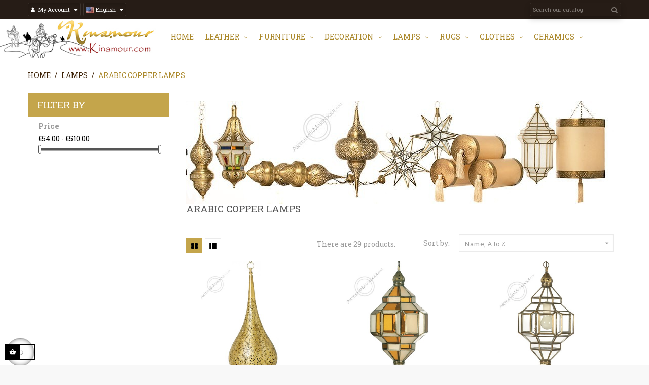

--- FILE ---
content_type: text/html; charset=utf-8
request_url: https://artesania-marroqui.com/en/763-arabic-copper-lamps
body_size: 19954
content:
<!doctype html>
<html lang="en"  class="default" >

  <head>
    
      
  <meta charset="utf-8">


  <meta http-equiv="x-ua-compatible" content="ie=edge">



  <title>Arabic copper lamps | Artesanía-Marroquí.com</title>
  <meta name="description" content="Arabic copper lamps. Large, Arabian lanterns made in Morocco. Arabic copper lamps made using authentic materials from Morocco and handmade Arabian designs, for enchanting illumination of indoor spaces.">
  <meta name="keywords" content="Arabic copper lamps lamps , Moroccan lamps, Moroccan lights, Moroccan lanterns , Arabian lamps , Arabian lights , Arabian lanterns , moroccan decor , large lanterns , large lamps , Moroccan lighting , Arabian lighting , decorative lanterns , moroccan stor">
        <link rel="canonical" href="https://artesania-marroqui.com/en/763-arabic-copper-lamps">
    
          <link rel="alternate" href="https://artesania-marroqui.com/es/763-lamparas-arabes-de-cobre" hreflang="es">
          <link rel="alternate" href="https://artesania-marroqui.com/en/763-arabic-copper-lamps" hreflang="en-US">
          <link rel="alternate" href="https://artesania-marroqui.com/fr/763-lampes-arabes-en-cuivre" hreflang="fr-FR">
      



  <meta name="viewport" content="width=device-width, initial-scale=1">



  <link rel="icon" type="image/vnd.microsoft.icon" href="https://artesania-marroqui.com/img/favicon.ico?1635420318">
  <link rel="shortcut icon" type="image/x-icon" href="https://artesania-marroqui.com/img/favicon.ico?1635420318">


  

    <link rel="stylesheet" href="https://artesania-marroqui.com/themes/leo_wine_store/assets/cache/theme-2a55d6155.css" type="text/css" media="all">



    


  

  <script type="text/javascript">
        var LEO_COOKIE_THEME = "LEO_WINE_STORE_PANEL_CONFIG";
        var add_cart_error = "An error occurred while processing your request. Please try again";
        var buttoncompare_title_add = "Add to Compare";
        var buttoncompare_title_remove = "Remove from Compare";
        var buttonwishlist_title_add = "Add to Wishlist";
        var buttonwishlist_title_remove = "Remove from WishList";
        var comparator_max_item = 3;
        var compared_products = [];
        var enable_dropdown_defaultcart = 1;
        var enable_flycart_effect = 1;
        var enable_notification = 1;
        var error_l = "error l";
        var height_cart_item = "158";
        var isLogged = false;
        var leo_token = "377440e136c934839f5b74c8fa16a029";
        var lf_is_gen_rtl = false;
        var number_cartitem_display = 3;
        var prestashop = {"cart":{"products":[],"totals":{"total":{"type":"total","label":"Total","amount":0,"value":"\u20ac0.00"},"total_including_tax":{"type":"total","label":"Total (tax incl.)","amount":0,"value":"\u20ac0.00"},"total_excluding_tax":{"type":"total","label":"Total (tax excl.)","amount":0,"value":"\u20ac0.00"}},"subtotals":{"products":{"type":"products","label":"Subtotal","amount":0,"value":"\u20ac0.00"},"discounts":null,"shipping":{"type":"shipping","label":"Shipping","amount":0,"value":""},"tax":null},"products_count":0,"summary_string":"0 items","vouchers":{"allowed":1,"added":[]},"discounts":[{"id_cart_rule":"1","id_customer":"0","date_from":"2021-04-14 12:00:00","date_to":"2090-05-14 12:00:00","description":"Portes gratis para pen\u00ednsula y Portugal en pedidos superiores al 80\u20ac","quantity":"98800","quantity_per_user":"1000","priority":"1","partial_use":"1","code":"","minimum_amount":"80.000000","minimum_amount_tax":"1","minimum_amount_currency":"1","minimum_amount_shipping":"0","country_restriction":"1","carrier_restriction":"0","group_restriction":"0","cart_rule_restriction":"1","product_restriction":"0","shop_restriction":"0","free_shipping":"1","reduction_percent":"0.00","reduction_amount":"0.000000","reduction_tax":"0","reduction_currency":"1","reduction_product":"0","reduction_exclude_special":"0","gift_product":"0","gift_product_attribute":"0","highlight":"1","active":"1","date_add":"2021-04-14 12:09:44","date_upd":"2026-01-11 00:28:12","id_lang":"2","name":"Portes gratis","quantity_for_user":993}],"minimalPurchase":0,"minimalPurchaseRequired":""},"currency":{"name":"Euro","iso_code":"EUR","iso_code_num":"978","sign":"\u20ac"},"customer":{"lastname":null,"firstname":null,"email":null,"birthday":null,"newsletter":null,"newsletter_date_add":null,"optin":null,"website":null,"company":null,"siret":null,"ape":null,"is_logged":false,"gender":{"type":null,"name":null},"addresses":[]},"language":{"name":"English","iso_code":"en","locale":"en-US","language_code":"en-US","is_rtl":"0","date_format_lite":"Y-m-d","date_format_full":"Y-m-d H:i:s","id":2},"page":{"title":"","canonical":"https:\/\/artesania-marroqui.com\/en\/763-arabic-copper-lamps","meta":{"title":"Arabic copper lamps | Artesan\u00eda-Marroqu\u00ed.com","description":"Arabic copper lamps. Large, Arabian lanterns made in Morocco. Arabic copper lamps made using authentic materials from Morocco and handmade Arabian designs, for enchanting illumination of indoor spaces.","keywords":"Arabic copper lamps lamps , Moroccan lamps, Moroccan lights, Moroccan lanterns , Arabian lamps , Arabian lights , Arabian lanterns , moroccan decor , large lanterns , large lamps , Moroccan lighting , Arabian lighting , decorative lanterns , moroccan stor","robots":"index"},"page_name":"category","body_classes":{"lang-en":true,"lang-rtl":false,"country-ES":true,"currency-EUR":true,"layout-left-column":true,"page-category":true,"tax-display-enabled":true,"category-id-763":true,"category-Arabic copper lamps":true,"category-id-parent-515":true,"category-depth-level-3":true},"admin_notifications":[]},"shop":{"name":"Kinamour","logo":"https:\/\/artesania-marroqui.com\/img\/dinan-logo-1598429907.jpg","stores_icon":"https:\/\/artesania-marroqui.com\/img\/logo_stores.png","favicon":"https:\/\/artesania-marroqui.com\/img\/favicon.ico"},"urls":{"base_url":"https:\/\/artesania-marroqui.com\/","current_url":"https:\/\/artesania-marroqui.com\/en\/763-arabic-copper-lamps","shop_domain_url":"https:\/\/artesania-marroqui.com","img_ps_url":"https:\/\/artesania-marroqui.com\/img\/","img_cat_url":"https:\/\/artesania-marroqui.com\/img\/c\/","img_lang_url":"https:\/\/artesania-marroqui.com\/img\/l\/","img_prod_url":"https:\/\/artesania-marroqui.com\/img\/p\/","img_manu_url":"https:\/\/artesania-marroqui.com\/img\/m\/","img_sup_url":"https:\/\/artesania-marroqui.com\/img\/su\/","img_ship_url":"https:\/\/artesania-marroqui.com\/img\/s\/","img_store_url":"https:\/\/artesania-marroqui.com\/img\/st\/","img_col_url":"https:\/\/artesania-marroqui.com\/img\/co\/","img_url":"https:\/\/artesania-marroqui.com\/themes\/leo_wine_store\/assets\/img\/","css_url":"https:\/\/artesania-marroqui.com\/themes\/leo_wine_store\/assets\/css\/","js_url":"https:\/\/artesania-marroqui.com\/themes\/leo_wine_store\/assets\/js\/","pic_url":"https:\/\/artesania-marroqui.com\/upload\/","pages":{"address":"https:\/\/artesania-marroqui.com\/en\/direccion","addresses":"https:\/\/artesania-marroqui.com\/en\/direcciones","authentication":"https:\/\/artesania-marroqui.com\/en\/iniciar-sesion","cart":"https:\/\/artesania-marroqui.com\/en\/carrito","category":"https:\/\/artesania-marroqui.com\/en\/index.php?controller=category","cms":"https:\/\/artesania-marroqui.com\/en\/index.php?controller=cms","contact":"https:\/\/artesania-marroqui.com\/en\/contactenos","discount":"https:\/\/artesania-marroqui.com\/en\/descuento","guest_tracking":"https:\/\/artesania-marroqui.com\/en\/seguimiento-pedido-invitado","history":"https:\/\/artesania-marroqui.com\/en\/historial-compra","identity":"https:\/\/artesania-marroqui.com\/en\/datos-personales","index":"https:\/\/artesania-marroqui.com\/en\/","my_account":"https:\/\/artesania-marroqui.com\/en\/mi-cuenta","order_confirmation":"https:\/\/artesania-marroqui.com\/en\/confirmacion-pedido","order_detail":"https:\/\/artesania-marroqui.com\/en\/index.php?controller=order-detail","order_follow":"https:\/\/artesania-marroqui.com\/en\/seguimiento-pedido","order":"https:\/\/artesania-marroqui.com\/en\/pedido","order_return":"https:\/\/artesania-marroqui.com\/en\/index.php?controller=order-return","order_slip":"https:\/\/artesania-marroqui.com\/en\/facturas-abono","pagenotfound":"https:\/\/artesania-marroqui.com\/en\/pagina-no-encontrada","password":"https:\/\/artesania-marroqui.com\/en\/recuperar-contrase\u00f1a","pdf_invoice":"https:\/\/artesania-marroqui.com\/en\/index.php?controller=pdf-invoice","pdf_order_return":"https:\/\/artesania-marroqui.com\/en\/index.php?controller=pdf-order-return","pdf_order_slip":"https:\/\/artesania-marroqui.com\/en\/index.php?controller=pdf-order-slip","prices_drop":"https:\/\/artesania-marroqui.com\/en\/productos-rebajados","product":"https:\/\/artesania-marroqui.com\/en\/index.php?controller=product","search":"https:\/\/artesania-marroqui.com\/en\/busqueda","sitemap":"https:\/\/artesania-marroqui.com\/en\/mapa del sitio","stores":"https:\/\/artesania-marroqui.com\/en\/tiendas","supplier":"https:\/\/artesania-marroqui.com\/en\/proveedor","register":"https:\/\/artesania-marroqui.com\/en\/iniciar-sesion?create_account=1","order_login":"https:\/\/artesania-marroqui.com\/en\/pedido?login=1"},"alternative_langs":{"es":"https:\/\/artesania-marroqui.com\/es\/763-lamparas-arabes-de-cobre","en-US":"https:\/\/artesania-marroqui.com\/en\/763-arabic-copper-lamps","fr-FR":"https:\/\/artesania-marroqui.com\/fr\/763-lampes-arabes-en-cuivre"},"theme_assets":"\/themes\/leo_wine_store\/assets\/","actions":{"logout":"https:\/\/artesania-marroqui.com\/en\/?mylogout="},"no_picture_image":{"bySize":{"small_default":{"url":"https:\/\/artesania-marroqui.com\/img\/p\/en-default-small_default.jpg","width":85,"height":120},"cart_default":{"url":"https:\/\/artesania-marroqui.com\/img\/p\/en-default-cart_default.jpg","width":100,"height":141},"medium_default":{"url":"https:\/\/artesania-marroqui.com\/img\/p\/en-default-medium_default.jpg","width":450,"height":400},"home_default":{"url":"https:\/\/artesania-marroqui.com\/img\/p\/en-default-home_default.jpg","width":450,"height":400},"large_default":{"url":"https:\/\/artesania-marroqui.com\/img\/p\/en-default-large_default.jpg","width":800,"height":800}},"small":{"url":"https:\/\/artesania-marroqui.com\/img\/p\/en-default-small_default.jpg","width":85,"height":120},"medium":{"url":"https:\/\/artesania-marroqui.com\/img\/p\/en-default-medium_default.jpg","width":450,"height":400},"large":{"url":"https:\/\/artesania-marroqui.com\/img\/p\/en-default-large_default.jpg","width":800,"height":800},"legend":""}},"configuration":{"display_taxes_label":true,"display_prices_tax_incl":true,"is_catalog":false,"show_prices":true,"opt_in":{"partner":true},"quantity_discount":{"type":"discount","label":"Unit discount"},"voucher_enabled":1,"return_enabled":0},"field_required":[],"breadcrumb":{"links":[{"title":"Home","url":"https:\/\/artesania-marroqui.com\/en\/"},{"title":"Lamps","url":"https:\/\/artesania-marroqui.com\/en\/515-lamps"},{"title":"Arabic copper lamps","url":"https:\/\/artesania-marroqui.com\/en\/763-arabic-copper-lamps"}],"count":3},"link":{"protocol_link":"https:\/\/","protocol_content":"https:\/\/"},"time":1768618170,"static_token":"377440e136c934839f5b74c8fa16a029","token":"b2975c44327d71d5aa604ebb32490ee6","debug":false};
        var prestashopFacebookAjaxController = "https:\/\/artesania-marroqui.com\/en\/module\/ps_facebook\/Ajax";
        var productcompare_add = "The product has been added to list compare";
        var productcompare_add_error = "An error occurred while adding. Please try again";
        var productcompare_max_item = "You cannot add more than 3 product(s) to the product comparison";
        var productcompare_remove = "The product was successfully removed from list compare";
        var productcompare_remove_error = "An error occurred while removing. Please try again";
        var productcompare_url = "https:\/\/artesania-marroqui.com\/en\/module\/leofeature\/productscompare";
        var productcompare_viewlistcompare = "View list compare";
        var psemailsubscription_subscription = "https:\/\/artesania-marroqui.com\/en\/module\/ps_emailsubscription\/subscription";
        var psr_icon_color = "#AB892C";
        var response_text_l = "response text";
        var shipping_load_state_province = "https:\/\/artesania-marroqui.com\/en\/shipping-calculating?ajax=1&action=LoadStates";
        var shipping_rete_calculate = "https:\/\/artesania-marroqui.com\/en\/shipping-calculating?ajax=1&action=CalculateShipping";
        var show_popup = 0;
        var status_code_l = "status code";
        var type_dropdown_defaultcart = "dropdown";
        var type_flycart_effect = "fade";
        var url_leoproductattribute = "https:\/\/artesania-marroqui.com\/en\/module\/leofeature\/LeoProductAttribute";
        var width_cart_item = "270";
        var wishlist_add = "The product was successfully added to your wishlist";
        var wishlist_cancel_txt = "Cancel";
        var wishlist_confirm_del_txt = "Delete selected item?";
        var wishlist_del_default_txt = "Cannot delete default wishlist";
        var wishlist_email_txt = "Email";
        var wishlist_loggin_required = "You must be logged in to manage your wishlist";
        var wishlist_ok_txt = "Ok";
        var wishlist_quantity_required = "You must enter a quantity";
        var wishlist_remove = "The product was successfully removed from your wishlist";
        var wishlist_reset_txt = "Reset";
        var wishlist_send_txt = "Send";
        var wishlist_send_wishlist_txt = "Send wishlist";
        var wishlist_url = "https:\/\/artesania-marroqui.com\/en\/module\/leofeature\/mywishlist";
        var wishlist_viewwishlist = "View your wishlist";
      </script>
<script type="text/javascript">
	var choosefile_text = "Choose file";
	var turnoff_popup_text = "Do not show this popup again";

	var size_item_quickview = 112;
	var style_scroll_quickview = 'vertical';
	
	var size_item_page = 112;
	var style_scroll_page = 'vertical';
	
	var size_item_quickview_attr = 85;	
	var style_scroll_quickview_attr = 'vertical';
	
	var size_item_popup = 150;
	var style_scroll_popup = 'vertical';
</script>


  <script async src="https://www.googletagmanager.com/gtag/js?id=G-V1JPZ24ZEG"></script>
<script>
  window.dataLayer = window.dataLayer || [];
  function gtag(){dataLayer.push(arguments);}
  gtag('js', new Date());
  gtag(
    'config',
    'G-V1JPZ24ZEG',
    {
      'debug_mode':false
                      }
  );
</script>

                <!-- Global site tag (gtag.js) - Google Analytics -->
<script src="https://www.googletagmanager.com/gtag/js?id=G-V1JPZ24ZEG" type="text/javascript"></script><script type="text/javascript"><!--//--><![CDATA[//><!--
window.dataLayer = window.dataLayer || [];
  function gtag(){dataLayer.push(arguments);}
  gtag('js', new Date());

  gtag('config', 'G-V1JPZ24ZEG');
gtag('config', 'AW-10809799824');
//--><!]]></script><!-- Google Tag Manager --><script type="text/javascript"><!--//--><![CDATA[//><!--
(function(w,d,s,l,i){w[l]=w[l]||[];w[l].push({'gtm.start':
new Date().getTime(),event:'gtm.js'});var f=d.getElementsByTagName(s)[0],
j=d.createElement(s),dl=l!='dataLayer'?'&l='+l:'';j.async=true;j.src=
'https://www.googletagmanager.com/gtm.js?id='+i+dl;f.parentNode.insertBefore(j,f);
})(window,document,'script','dataLayer','GTM-TP2L7SQ');
//--><!]]></script><!-- End Google Tag Manager -->
    <script type="text/javascript">
	
	var FancyboxI18nClose = "Close";
	var FancyboxI18nNext = "Next";
	var FancyboxI18nPrev = "Previous";
	var current_link = "http://artesania-marroqui.com/en/";		
	var currentURL = window.location;
	currentURL = String(currentURL);
	currentURL = currentURL.replace("https://","").replace("http://","").replace("www.","").replace( /#\w*/, "" );
	current_link = current_link.replace("https://","").replace("http://","").replace("www.","");
	var text_warning_select_txt = "Please select One to remove?";
	var text_confirm_remove_txt = "Are you sure to remove footer row?";
	var close_bt_txt = "Close";
	var list_menu = [];
	var list_menu_tmp = {};
	var list_tab = [];
	var isHomeMenu = 0;
	
</script><script type="text/javascript">
	//Common vars
    var apc_link = "https://artesania-marroqui.com/en/module/advancedpopupcreator/popup";
    var apc_token = "377440e136c934839f5b74c8fa16a029";
    var apc_product = "0";
    var apc_category = "763";
    var apc_supplier = "0";
    var apc_manufacturer = "0";
    var apc_cms = "";
    var apc_controller = "category";
</script>
<!-- @file modules\appagebuilder\views\templates\hook\header -->

<script>
	/**
	 * List functions will run when document.ready()
	 */
	var ap_list_functions = [];
	/**
	 * List functions will run when window.load()
	 */
	var ap_list_functions_loaded = [];

	/**
	 * List functions will run when document.ready() for theme
	 */

	var products_list_functions = [];
</script>


<script type='text/javascript'>
	var leoOption = {
		category_qty:1,
		product_list_image:0,
		product_one_img:1,
		productCdown: 1,
		productColor: 0,
		homeWidth: 450,
		homeheight: 400,
	}

	ap_list_functions.push(function(){
		if (typeof $.LeoCustomAjax !== "undefined" && $.isFunction($.LeoCustomAjax)) {
			var leoCustomAjax = new $.LeoCustomAjax();
			leoCustomAjax.processAjax();
		}
	});
</script>

			<script type="text/javascript">
				(window.gaDevIds=window.gaDevIds||[]).push('d6YPbH');
				(function(i,s,o,g,r,a,m){i['GoogleAnalyticsObject']=r;i[r]=i[r]||function(){
				(i[r].q=i[r].q||[]).push(arguments)},i[r].l=1*new Date();a=s.createElement(o),
				m=s.getElementsByTagName(o)[0];a.async=1;a.src=g;m.parentNode.insertBefore(a,m)
				})(window,document,'script','//www.google-analytics.com/analytics.js','ga');
				ga('create', 'G-V1JPZ24ZEG', 'auto');
				ga('require', 'ec');</script>


     
  </head>

  <body id="category" class="lang-en country-es currency-eur layout-left-column page-category tax-display-enabled category-id-763 category-arabic-copper-lamps category-id-parent-515 category-depth-level-3 fullwidth has-breadcrumb">

    
      
    

    <main id="page">
      
              
      <header id="header">
        <div class="header-container">
          
            
  <div class="header-banner">
          <div class="container">
              <div class="inner"></div>
          </div>
        </div>



  <nav class="header-nav">
    <div class="topnav">
              <div class="inner"></div>
          </div>
    <div class="bottomnav">
              <div class="inner"><!-- @file modules\appagebuilder\views\templates\hook\ApRow -->
<div class="wrapper"
>

<div class="container">
    <div        class="row box-top-header ApRow  has-bg bg-boxed"
                            style="background: no-repeat;"        data-bg_data=" no-repeat"        >
                                            <!-- @file modules\appagebuilder\views\templates\hook\ApColumn -->
<div    class="col-xl-8 col-lg-9 col-md-9 col-sm-9 col-xs-7 col-sp-9 left-top-header ApColumn "
	    >
                    <!-- @file modules\appagebuilder\views\templates\hook\ApModule -->
<div class="userinfo-selector links dropdown js-dropdown popup-over ">
  <a href="javascript:void(0)" data-toggle="dropdown" class="popup-title" title="Account">
    <i class="icon fa fa-user"></i>
    <span class="text-title">My account</span>
    <i class="icon-arrow-down fa fa-sort-down"></i>
 </a>
  <ul class="popup-content dropdown-menu user-info">
          <li>
        <a
          class="signin dropdown-item"
          href="https://artesania-marroqui.com/en/mi-cuenta"
          title="Log in to your customer account"
          rel="nofollow"
        >
          <span>Sign in</span>
        </a>
      </li>
        <li>
      <a
        class="myacount dropdown-item"
        href="https://artesania-marroqui.com/en/mi-cuenta"
        title="My account"
        rel="nofollow"
      >
        <span>My account</span>
      </a>
    </li>
        	<li>
        <a
          class="ap-btn-wishlist dropdown-item"
          href="//artesania-marroqui.com/en/module/leofeature/mywishlist"
          title="Wishlist"
          rel="nofollow"
        >
          <span>Wishlist</span>
    		  <span class="ap-total-wishlist ap-total"></span>
        </a>
      </li>
              <li>
        <a
          class="ap-btn-compare dropdown-item"
          href="//artesania-marroqui.com/en/module/leofeature/productscompare"
          title="Compare"
          rel="nofollow"
        >
          <span>Compare</span>
    		  <span class="ap-total-compare ap-total"></span>
        </a>
      </li>
        <li>
      <a
        class="checkout dropdown-item"
        href="//artesania-marroqui.com/en/carrito?action=show"
        title="Checkout"
        rel="nofollow"
      >
        <span>Checkout</span>
      </a>
    </li>
  </ul>
</div><!-- @file modules\appagebuilder\views\templates\hook\ApModule -->
<!-- @file modules\appagebuilder\views\templates\hook\ApModule -->
<div class="language-selector-wrapper dropdown js-dropdown popup-over" id="language-selector-label">
  <a class="popup-title" href="javascript:void(0)" data-toggle="dropdown" title="Language" aria-label="Language dropdown">
    <span class="hidden-xs-up">Language:</span>
    <span>
                                      <img src="https://artesania-marroqui.com/img/l/2.jpg" alt="en" width="16" height="11" />
                                </span>
    <span class="hidden-sp">English</span>
    <i class="icon-arrow-down fa fa-sort-down"></i>
  </a>
  <ul class="dropdown-menu popup-content link language-selector" aria-labelledby="language-selector-label">
              <li >
          <a href="#" class="dropdown-item" data-iso-code="es">
            <img src="https://artesania-marroqui.com/img/l/1.jpg" alt="es" width="16" height="11" />Español
          </a>
        </li>
              <li  class="current" >
          <a href="#" class="dropdown-item" data-iso-code="en">
            <img src="https://artesania-marroqui.com/img/l/2.jpg" alt="en" width="16" height="11" />English
          </a>
        </li>
              <li >
          <a href="#" class="dropdown-item" data-iso-code="fr">
            <img src="https://artesania-marroqui.com/img/l/3.jpg" alt="fr" width="16" height="11" />Français
          </a>
        </li>
        </ul>
</div>

<script>
  document.addEventListener('DOMContentLoaded', function() {
    const currentUrl = window.location.href;
    const languageLinks = document.querySelectorAll('.language-selector a');

    function updateUrl(url, langCode) {
      const urlParts = url.split('/');
      if (urlParts[3].match(/^(es|fr|en)$/)) {
        urlParts[3] = langCode;
      } else {
        urlParts.splice(3, 0, langCode);
      }
      return urlParts.join('/');
    }

    languageLinks.forEach(link => {
      const langCode = link.getAttribute('data-iso-code');
      const newUrl = updateUrl(currentUrl, langCode);
      link.setAttribute('href', newUrl);
    });
  });
</script>

<!-- @file modules\appagebuilder\views\templates\hook\ApModule -->

    </div><!-- @file modules\appagebuilder\views\templates\hook\ApColumn -->
<div    class="col-xl-4 col-lg-3 col-md-3 col-sm-3 col-xs-5 col-sp-3 right-top-header ApColumn "
	    >
                    <!-- @file modules\appagebuilder\views\templates\hook\ApModule -->
<!-- Block search module TOP -->
<div id="search_widget" class="search-widget js-dropdown popup-over" data-search-controller-url="//artesania-marroqui.com/en/busqueda">
	<a href="javascript:void(0)" data-toggle="dropdown" class="float-xs-right hidden-lg-up popup-title">
	    <i class="fa fa-search search"></i>
	</a>
	<form method="get" action="//artesania-marroqui.com/en/busqueda" class="popup-content dropdown-menu">
		<input type="hidden" name="controller" value="search">
		<input type="text" name="s" value="" placeholder="Search our catalog" aria-label="Search">
		<button type="submit">
			<i class="fa fa-search search"></i>
		</button>
	</form>
</div>
<!-- /Block search module TOP -->

    </div>            </div>
</div>
</div>
    </div>
          </div>
  </nav>



  <div class="header-top">
          <div class="inner"><!-- @file modules\appagebuilder\views\templates\hook\ApRow -->
    <div id="form_4069186649052315"        class="row ApRow  has-bg bg-fullwidth"
                            style=""        data-bg_data=" no-repeat"        >
                                            <!-- @file modules\appagebuilder\views\templates\hook\ApColumn -->
<div    class="col-xl-3 col-lg-2-4 col-md-12 col-sm-12 col-xs-12 col-sp-12 left-bottom-header ApColumn "
	    >
                    <!-- @file modules\appagebuilder\views\templates\hook\ApImage -->
<div id="image-form_7176764157405917" class="block ApImage">
	
                            <a href="https://artesania-marroqui.com" >
                <img src="/themes/leo_wine_store/assets/img/modules/appagebuilder/images/kinamour.jpg" class="img-fluid "
                                    title=""
            alt="Artesania Marroqui"
	    style=" width:100%; 
			height:auto" />

                </a>
            	        </div>

    </div><!-- @file modules\appagebuilder\views\templates\hook\ApColumn -->
<div    class="col-xl-9 col-lg-9-6 col-md-12 col-sm-12 col-xs-12 col-sp-12 right-bottom-header ApColumn "
	    >
                    <!-- @file modules\appagebuilder\views\templates\hook\ApSlideShow -->
<div id="memgamenu-form_9208754641351408" class="ApMegamenu">
			    
                <nav data-megamenu-id="9208754641351408" class="leo-megamenu cavas_menu navbar navbar-default enable-canvas " role="navigation">
                            <!-- Brand and toggle get grouped for better mobile display -->
                            <div class="navbar-header">
                                    <button type="button" class="navbar-toggler hidden-lg-up" data-toggle="collapse" data-target=".megamenu-off-canvas-9208754641351408">
                                            <span class="sr-only">Toggle navigation</span>
                                            &#9776;
                                            <!--
                                            <span class="icon-bar"></span>
                                            <span class="icon-bar"></span>
                                            <span class="icon-bar"></span>
                                            -->
                                    </button>
                            </div>
                            <!-- Collect the nav links, forms, and other content for toggling -->
                                                        <div class="leo-top-menu collapse navbar-toggleable-md megamenu-off-canvas megamenu-off-canvas-9208754641351408"><ul class="nav navbar-nav megamenu horizontal">    <li data-menu-type="controller" class="nav-item  " >
        <a class="nav-link has-category" href="https://artesania-marroqui.com/en/" target="_self">
                            
                            <span class="menu-title">Home</span>
                                                        </a>
    </li>
<li data-menu-type="category" class="nav-item parent dropdown  aligned-fullwidth " >
    <a class="nav-link dropdown-toggle has-category" data-toggle="dropdown" href="https://artesania-marroqui.com/en/512-leather" target="_top">
                    
                    <span class="menu-title">Leather</span>
                                	
	    </a>
    <b class="caret"></b>
        <div class="dropdown-menu level1"  >
        <div class="dropdown-menu-inner">
            <div class="row">
                <div class="col-sm-12 mega-col" data-colwidth="12" data-type="menu" >
                    <div class="inner">
                        <ul>
                                                            <li data-menu-type="category" class="nav-item   mega-group" >
            <a class="nav-link" href="https://artesania-marroqui.com/en/569-leather-backpacks" target="_self">
            
                            <span class="menu-title">Leather Backpacks</span>
                                    
                    </a>

    </li>
            
                                                            <li data-menu-type="category" class="nav-item   mega-group" >
            <a class="nav-link" href="https://artesania-marroqui.com/en/533-leather-bags" target="_self">
            
                            <span class="menu-title">Leather bags</span>
                                    
                    </a>

    </li>
            
                                                            <li data-menu-type="category" class="nav-item   mega-group" >
            <a class="nav-link" href="https://artesania-marroqui.com/en/571-travel-bags" target="_self">
            
                            <span class="menu-title">Travel Bags</span>
                                    
                    </a>

    </li>
            
                                                            <li data-menu-type="category" class="nav-item   mega-group" >
            <a class="nav-link" href="https://artesania-marroqui.com/en/517-bean-bags" target="_self">
            
                            <span class="menu-title">Bean bags</span>
                                    
                    </a>

    </li>
            
                                                            <li data-menu-type="category" class="nav-item   mega-group" >
            <a class="nav-link" href="https://artesania-marroqui.com/en/572-leather-bum-bags" target="_self">
            
                            <span class="menu-title">Leather Bum Bags</span>
                                    
                    </a>

    </li>
            
                                                            <li data-menu-type="category" class="nav-item   mega-group" >
            <a class="nav-link" href="https://artesania-marroqui.com/en/1012-footwear" target="_self">
            
                            <span class="menu-title">Footwear</span>
                                    
                    </a>

    </li>
            
                                                            <li data-menu-type="category" class="nav-item   mega-group" >
            <a class="nav-link" href="https://artesania-marroqui.com/en/573-leather-belts-made-in-morocco" target="_self">
            
                            <span class="menu-title">Leather Belts Made in Morocco</span>
                                    
                    </a>

    </li>
            
                                                            <li data-menu-type="category" class="nav-item   mega-group" >
            <a class="nav-link" href="https://artesania-marroqui.com/en/976-leather-wallets" target="_self">
            
                            <span class="menu-title">Leather wallets</span>
                                    
                    </a>

    </li>
            
                                                            <li data-menu-type="category" class="nav-item   mega-group" >
            <a class="nav-link" href="https://artesania-marroqui.com/en/913-leather-bracelets" target="_self">
            
                            <span class="menu-title">Leather Bracelets</span>
                                    
                    </a>

    </li>
            
                                                    </ul>
                    </div>
                </div>
            </div>
        </div>
    </div>

</li>
<li data-menu-type="category" class="nav-item parent dropdown icon-new aligned-fullwidth " >
    <a class="nav-link dropdown-toggle has-category" data-toggle="dropdown" href="https://artesania-marroqui.com/en/518-furniture" target="_self">
                    
                    <span class="menu-title">Furniture</span>
                                	
	    </a>
    <b class="caret"></b>
        <div class="dropdown-menu level1"  >
        <div class="dropdown-menu-inner">
            <div class="row">
                <div class="col-sm-12 mega-col" data-colwidth="12" data-type="menu" >
                    <div class="inner">
                        <ul>
                                                            <li data-menu-type="category" class="nav-item   " >
            <a class="nav-link" href="https://artesania-marroqui.com/en/767-cabinet-and-sideboards" target="_self">
            
                            <span class="menu-title">Cabinet and Sideboards</span>
                                    
                    </a>

    </li>
            
                                                            <li data-menu-type="category" class="nav-item   " >
            <a class="nav-link" href="https://artesania-marroqui.com/en/567-tea-tables" target="_self">
            
                            <span class="menu-title">Tea tables</span>
                                    
                    </a>

    </li>
            
                                                            <li data-menu-type="category" class="nav-item   " >
            <a class="nav-link" href="https://artesania-marroqui.com/en/543-stools" target="_self">
            
                            <span class="menu-title">Stool</span>
                                    
                    </a>

    </li>
            
                                                            <li data-menu-type="category" class="nav-item   " >
            <a class="nav-link" href="https://artesania-marroqui.com/en/568-shelves" target="_self">
            
                            <span class="menu-title">Shelves</span>
                                    
                    </a>

    </li>
            
                                                            <li data-menu-type="category" class="nav-item   " >
            <a class="nav-link" href="https://artesania-marroqui.com/en/985-nightstand-chest-of-drawers" target="_self">
            
                            <span class="menu-title">Nightstand &amp; Chest of drawers</span>
                                    
                    </a>

    </li>
            
                                                            <li data-menu-type="category" class="nav-item   " >
            <a class="nav-link" href="https://artesania-marroqui.com/en/989-octagonal-and-round-moroccan-side-tables" target="_self">
            
                            <span class="menu-title">Octagonal and Round Moroccan side tables</span>
                                    
                    </a>

    </li>
            
                                                            <li data-menu-type="category" class="nav-item   " >
            <a class="nav-link" href="https://artesania-marroqui.com/en/988-square-and-rectangular-moroccan-side-tables" target="_self">
            
                            <span class="menu-title">Square and rectangular Moroccan side tables</span>
                                    
                    </a>

    </li>
            
                                                            <li data-menu-type="category" class="nav-item   " >
            <a class="nav-link" href="https://artesania-marroqui.com/en/1017-mosaic-tables" target="_self">
            
                            <span class="menu-title">Mosaic tables</span>
                                    
                    </a>

    </li>
            
                                                    </ul>
                    </div>
                </div>
            </div>
        </div>
    </div>

</li>
<li data-menu-type="category" class="nav-item parent dropdown  aligned-fullwidth " >
    <a class="nav-link dropdown-toggle has-category" data-toggle="dropdown" href="https://artesania-marroqui.com/en/526-decoration" target="_self">
                    
                    <span class="menu-title">Decoration</span>
                                	
	    </a>
    <b class="caret"></b>
        <div class="dropdown-menu level1"             style=&quot;width:500px;&quot;
     >
        <div class="dropdown-menu-inner">
            <div class="row">
                <div class="col-sm-12 mega-col" data-colwidth="12" data-type="menu" >
                    <div class="inner">
                        <ul>
                                                            <li data-menu-type="category" class="nav-item   " >
            <a class="nav-link" href="https://artesania-marroqui.com/en/553-arabic-mirrors" target="_self">
            
                            <span class="menu-title">Arabic Mirrors</span>
                                    
                    </a>

    </li>
            
                                                            <li data-menu-type="category" class="nav-item   " >
            <a class="nav-link" href="https://artesania-marroqui.com/en/999-cushions" target="_self">
            
                            <span class="menu-title">Cushions</span>
                                    
                    </a>

    </li>
            
                                                            <li data-menu-type="category" class="nav-item   " >
            <a class="nav-link" href="https://artesania-marroqui.com/en/1009-basketry" target="_self">
            
                            <span class="menu-title">Basketry</span>
                                    
                    </a>

    </li>
            
                                                            <li data-menu-type="category" class="nav-item   " >
            <a class="nav-link" href="https://artesania-marroqui.com/en/580-wrought-iron-coat-stand" target="_self">
            
                            <span class="menu-title">Wrought Iron Coat stand</span>
                                    
                    </a>

    </li>
            
                                                            <li data-menu-type="category" class="nav-item   " >
            <a class="nav-link" href="https://artesania-marroqui.com/en/516-thuja-wood-boxes" target="_self">
            
                            <span class="menu-title">Thuya Wood Boxes</span>
                                    
                    </a>

    </li>
            
                                                            <li data-menu-type="category" class="nav-item   " >
            <a class="nav-link" href="https://artesania-marroqui.com/en/1004-accessories" target="_self">
            
                            <span class="menu-title">Accessories</span>
                                    
                    </a>

    </li>
            
                                                            <li data-menu-type="category" class="nav-item   " >
            <a class="nav-link" href="https://artesania-marroqui.com/en/513-ashtrays" target="_self">
            
                            <span class="menu-title">Ashtrays</span>
                                    
                    </a>

    </li>
            
                                                            <li data-menu-type="category" class="nav-item   " >
            <a class="nav-link" href="https://artesania-marroqui.com/en/871-moroccan-tea-sets" target="_self">
            
                            <span class="menu-title">Moroccan Tea Sets</span>
                                    
                    </a>

    </li>
            
                                                            <li data-menu-type="category" class="nav-item   " >
            <a class="nav-link" href="https://artesania-marroqui.com/en/1011-bedspreads" target="_self">
            
                            <span class="menu-title">Bedspreads</span>
                                    
                    </a>

    </li>
            
                                                            <li data-menu-type="category" class="nav-item   " >
            <a class="nav-link" href="https://artesania-marroqui.com/en/1016-moroccan-sinks" target="_self">
            
                            <span class="menu-title">Duplicado de Arabic Mirrors</span>
                                    
                    </a>

    </li>
            
                                                    </ul>
                    </div>
                </div>
            </div>
        </div>
    </div>

</li>
<li data-menu-type="category" class="nav-item parent dropdown   " >
    <a class="nav-link dropdown-toggle has-category" data-toggle="dropdown" href="https://artesania-marroqui.com/en/515-lamps" target="_self">
                    
                    <span class="menu-title">Lamps</span>
                                	
	    </a>
    <b class="caret"></b>
        <div class="dropdown-menu level1"  >
        <div class="dropdown-menu-inner">
            <div class="row">
                <div class="col-sm-12 mega-col" data-colwidth="12" data-type="menu" >
                    <div class="inner">
                        <ul>
                                                            <li data-menu-type="category" class="nav-item   " >
            <a class="nav-link" href="https://artesania-marroqui.com/en/548-arabic-ceiling-lamps" target="_self">
            
                            <span class="menu-title">Arabic Iron Lamps</span>
                                    
                    </a>

    </li>
            
                                                            <li data-menu-type="category" class="nav-item   " >
            <a class="nav-link" href="https://artesania-marroqui.com/en/763-arabic-copper-lamps" target="_self">
            
                            <span class="menu-title">Arabic copper lamps</span>
                                    
                    </a>

    </li>
            
                                                            <li data-menu-type="category" class="nav-item   " >
            <a class="nav-link" href="https://artesania-marroqui.com/en/550-ceiling-lights" target="_self">
            
                            <span class="menu-title">Ceiling lights</span>
                                    
                    </a>

    </li>
            
                                                            <li data-menu-type="category" class="nav-item   " >
            <a class="nav-link" href="https://artesania-marroqui.com/en/511-wall-ceiling-lights" target="_self">
            
                            <span class="menu-title">Wall &amp; Ceiling Lights</span>
                                    
                    </a>

    </li>
            
                                                            <li data-menu-type="category" class="nav-item   " >
            <a class="nav-link" href="https://artesania-marroqui.com/en/566-large-arabic-lamps" target="_self">
            
                            <span class="menu-title">Large Arabic Lamps</span>
                                    
                    </a>

    </li>
            
                                                            <li data-menu-type="category" class="nav-item   " >
            <a class="nav-link" href="https://artesania-marroqui.com/en/521-lanterns" target="_self">
            
                            <span class="menu-title">Lanterns</span>
                                    
                    </a>

    </li>
            
                                                            <li data-menu-type="category" class="nav-item   " >
            <a class="nav-link" href="https://artesania-marroqui.com/en/576-iron-lanterns-or-menaras" target="_self">
            
                            <span class="menu-title">Menaras</span>
                                    
                    </a>

    </li>
            
                                                            <li data-menu-type="category" class="nav-item   " >
            <a class="nav-link" href="https://artesania-marroqui.com/en/536-henna-lamps" target="_self">
            
                            <span class="menu-title">Henna lamps</span>
                                    
                    </a>

    </li>
            
                                                            <li data-menu-type="category" class="nav-item   " >
            <a class="nav-link" href="https://artesania-marroqui.com/en/542-bedside-lamp" target="_self">
            
                            <span class="menu-title">Bedside lamp</span>
                                    
                    </a>

    </li>
            
                                                            <li data-menu-type="category" class="nav-item   " >
            <a class="nav-link" href="https://artesania-marroqui.com/en/1006-basketry-lamps" target="_self">
            
                            <span class="menu-title">Basketry lamps</span>
                                    
                    </a>

    </li>
            
                                                            <li data-menu-type="category" class="nav-item   " >
            <a class="nav-link" href="https://artesania-marroqui.com/en/514-candle-holders" target="_self">
            
                            <span class="menu-title">Candle holders</span>
                                    
                    </a>

    </li>
            
                                                            <li data-menu-type="category" class="nav-item   " >
            <a class="nav-link" href="https://artesania-marroqui.com/en/761-accessories-and-brackets-for-lamps" target="_self">
            
                            <span class="menu-title">Accessories and brackets for Lamps</span>
                                    
                    </a>

    </li>
            
                                                    </ul>
                    </div>
                </div>
            </div>
        </div>
    </div>

</li>
<li data-menu-type="category" class="nav-item parent dropdown   " >
    <a class="nav-link dropdown-toggle has-category" data-toggle="dropdown" href="https://artesania-marroqui.com/en/524-rugs" target="_self">
                    
                    <span class="menu-title">Rugs</span>
                                	
	    </a>
    <b class="caret"></b>
        <div class="dropdown-menu level1"  >
        <div class="dropdown-menu-inner">
            <div class="row">
                <div class="col-sm-12 mega-col" data-colwidth="12" data-type="menu" >
                    <div class="inner">
                        <ul>
                                                            <li data-menu-type="category" class="nav-item   " >
            <a class="nav-link" href="https://artesania-marroqui.com/en/584-kelims" target="_self">
            
                            <span class="menu-title">Kilims</span>
                                    
                    </a>

    </li>
            
                                                            <li data-menu-type="category" class="nav-item   " >
            <a class="nav-link" href="https://artesania-marroqui.com/en/968-boucherouite-rugs" target="_self">
            
                            <span class="menu-title">Boucherouite Rugs</span>
                                    
                    </a>

    </li>
            
                                                            <li data-menu-type="category" class="nav-item   " >
            <a class="nav-link" href="https://artesania-marroqui.com/en/549-other-tribal-rugs-azilal" target="_self">
            
                            <span class="menu-title">Other tribal Rugs - Azilal</span>
                                    
                    </a>

    </li>
            
                                                    </ul>
                    </div>
                </div>
            </div>
        </div>
    </div>

</li>
<li data-menu-type="category" class="nav-item parent dropdown   " >
    <a class="nav-link dropdown-toggle has-category" data-toggle="dropdown" href="https://artesania-marroqui.com/en/523-lightweight-arabian-clothing" target="_self">
                    
                    <span class="menu-title">Clothes</span>
                                	
	    </a>
    <b class="caret"></b>
        <div class="dropdown-menu level1"  >
        <div class="dropdown-menu-inner">
            <div class="row">
                <div class="col-sm-12 mega-col" data-colwidth="12" data-type="menu" >
                    <div class="inner">
                        <ul>
                                                            <li data-menu-type="category" class="nav-item   " >
            <a class="nav-link" href="https://artesania-marroqui.com/en/570-women-s-lightweight-arabic-clothing" target="_self">
            
                            <span class="menu-title">Women&#039;s djellabas</span>
                                    
                    </a>

    </li>
            
                                                            <li data-menu-type="category" class="nav-item   " >
            <a class="nav-link" href="https://artesania-marroqui.com/en/564-men-s-lightweight-arabic-clothing" target="_self">
            
                            <span class="menu-title">Arabic Clothes for Men</span>
                                    
                    </a>

    </li>
            
                                                            <li data-menu-type="category" class="nav-item   " >
            <a class="nav-link" href="https://artesania-marroqui.com/en/1007-lightweight-arab-children-s-clothing" target="_self">
            
                            <span class="menu-title">Arab clothes for children</span>
                                    
                    </a>

    </li>
            
                                                    </ul>
                    </div>
                </div>
            </div>
        </div>
    </div>

</li>
<li data-menu-type="category" class="nav-item parent dropdown   " >
    <a class="nav-link dropdown-toggle has-category" data-toggle="dropdown" href="https://artesania-marroqui.com/en/527-ceramics" target="_self">
                    
                    <span class="menu-title">Ceramics</span>
                                	
	    </a>
    <b class="caret"></b>
        <div class="dropdown-menu level1"  >
        <div class="dropdown-menu-inner">
            <div class="row">
                <div class="col-sm-12 mega-col" data-colwidth="12" data-type="menu" >
                    <div class="inner">
                        <ul>
                                                            <li data-menu-type="category" class="nav-item   " >
            <a class="nav-link" href="https://artesania-marroqui.com/en/953-ceramics" target="_self">
            
                            <span class="menu-title">Household</span>
                                    
                    </a>

    </li>
            
                                                            <li data-menu-type="category" class="nav-item   " >
            <a class="nav-link" href="https://artesania-marroqui.com/en/956-tagine" target="_self">
            
                            <span class="menu-title">Tagine</span>
                                    
                    </a>

    </li>
            
                                                            <li data-menu-type="category" class="nav-item   " >
            <a class="nav-link" href="https://artesania-marroqui.com/en/1015-ceramic-tiles" target="_self">
            
                            <span class="menu-title">Ceramic Tiles</span>
                                    
                    </a>

    </li>
            
                                                    </ul>
                    </div>
                </div>
            </div>
        </div>
    </div>

</li>
</ul></div>
            </nav>
<script type="text/javascript">
	list_menu_tmp.id = '9208754641351408';
	list_menu_tmp.type = 'horizontal';
	list_menu_tmp.show_cavas =1;
	list_menu_tmp.list_tab = list_tab;
	list_menu.push(list_menu_tmp);
	list_menu_tmp = {};	
	list_tab = {};
</script>
    
	</div>

    </div>            </div>
    </div>
          </div>
  
          
        </div>
      </header>
      
        
<aside id="notifications">
  <div class="container">
    
    
    
      </div>
</aside>
      
      <section id="wrapper">
       
              <div class="container">
                
            <nav data-depth="3" class="breadcrumb">
  <ol itemscope itemtype="http://schema.org/BreadcrumbList">
    
                      
            <li itemprop="itemListElement" itemscope itemtype="http://schema.org/ListItem">
              <a itemprop="item" href="https://artesania-marroqui.com/en/">
                <span itemprop="name">Home</span>
              </a>
              <meta itemprop="position" content="1">
            </li>
          
                              
            <li itemprop="itemListElement" itemscope itemtype="http://schema.org/ListItem">
              <a itemprop="item" href="https://artesania-marroqui.com/en/515-lamps">
                <span itemprop="name">Lamps</span>
              </a>
              <meta itemprop="position" content="2">
            </li>
          
                              
            <li itemprop="itemListElement" itemscope itemtype="http://schema.org/ListItem">
              <a itemprop="item" href="https://artesania-marroqui.com/en/763-arabic-copper-lamps">
                <span itemprop="name">Arabic copper lamps</span>
              </a>
              <meta itemprop="position" content="3">
            </li>
          
                
  </ol>
</nav>
          
          <div class="row">
            
              <div id="left-column" class="sidebar col-xs-12 col-sm-12 col-md-4 col-lg-3">
                                  

<div id="search_filters_wrapper" class="hidden-sm-down">
  <div id="search_filter_controls" class="hidden-md-up">
      <span id="_mobile_search_filters_clear_all"></span>
      <button class="btn btn-secondary ok">
        <i class="material-icons rtl-no-flip">&#xE876;</i>
        OK
      </button>
  </div>
    <div id="search_filters" class="block">
    
      <p class="title_block h6 hidden-sm-down">Filter By</p>
    


    <div class="block_content">
      
              
              <section class="facet clearfix">
          <p class="h6 facet-title hidden-sm-down">Price</p>
                                                    
          <div class="title hidden-md-up" data-target="#facet_7792" data-toggle="collapse">
            <p class="h6 facet-title">Price</p>
            <span class="float-xs-right">
              <span class="navbar-toggler collapse-icons">
                <i class="material-icons add">&#xE313;</i>
                <i class="material-icons remove">&#xE316;</i>
              </span>
            </span>
          </div>

                      
                              <ul id="facet_7792"
                  class="faceted-slider collapse"
                  data-slider-min="54"
                  data-slider-max="510"
                  data-slider-id="7792"
                  data-slider-values="null"
                  data-slider-unit="€"
                  data-slider-label="Price"
                  data-slider-specifications="{&quot;symbol&quot;:[&quot;.&quot;,&quot;,&quot;,&quot;;&quot;,&quot;%&quot;,&quot;-&quot;,&quot;+&quot;,&quot;E&quot;,&quot;\u00d7&quot;,&quot;\u2030&quot;,&quot;\u221e&quot;,&quot;NaN&quot;],&quot;currencyCode&quot;:&quot;EUR&quot;,&quot;currencySymbol&quot;:&quot;\u20ac&quot;,&quot;numberSymbols&quot;:[&quot;.&quot;,&quot;,&quot;,&quot;;&quot;,&quot;%&quot;,&quot;-&quot;,&quot;+&quot;,&quot;E&quot;,&quot;\u00d7&quot;,&quot;\u2030&quot;,&quot;\u221e&quot;,&quot;NaN&quot;],&quot;positivePattern&quot;:&quot;\u00a4#,##0.00&quot;,&quot;negativePattern&quot;:&quot;-\u00a4#,##0.00&quot;,&quot;maxFractionDigits&quot;:2,&quot;minFractionDigits&quot;:2,&quot;groupingUsed&quot;:true,&quot;primaryGroupSize&quot;:3,&quot;secondaryGroupSize&quot;:3}"
                  data-slider-encoded-url="https://artesania-marroqui.com/en/763-arabic-copper-lamps"
                >
                  <li>
                    <div class="facet-dropdown dropdown">
                      <a class="select-title" rel="nofollow" data-toggle="dropdown" aria-haspopup="true" aria-expanded="false">
                      <p id="facet_label_7792">
                        €54.00 - €510.00
                      </p>

                      <div id="slider-range_7792"></div>
                    </a>
                  </li>
                </ul>
                          
                  </section>
          </div>
  </div>

</div>

                              </div>
            

            
  <div id="content-wrapper" class="left-column col-xs-12 col-sm-12 col-md-8 col-lg-9">
    
    
  <section id="main">

    
  <div id="js-product-list-header">
            <div class="block-category">
                            <div class="category-cover">
                    <img class="img-fluid" src="https://artesania-marroqui.com/c/763-category_default/arabic-copper-lamps.jpg" alt="Arabic copper lamps | Artesanía-Marroquí.com">
                </div>
                                    <h1 class="h1 category-name">Arabic copper lamps</h1>      
                    </div>
    </div>


    <section id="products">
      
        <div>
          
            
<div id="js-product-list-top" class="products-selection">
  <div class="row">
    <div class="col-lg-6 col-md-3 hidden-sm-down total-products">     
      
        <div class="display">
          <div id="grid" class="leo_grid selected"><a rel="nofollow" href="#" title="Grid"><i class="fa fa-th-large"></i></a></div>
          <div id="list" class="leo_list "><a rel="nofollow" href="#" title="List"><i class="fa fa-th-list"></i></a></div>
        </div>
      
          <p class="products-counter hidden-md-down">There are 29 products.</p>
        </div>
    <div class="col-lg-6 col-md-9">
      <div class="row sort-by-row">
        
          <span class="col-sm-3 col-md-3 hidden-sm-down sort-by">Sort by:</span>
<div class="col-sm-8 col-xs-8 col-sp-12 col-md-9 products-sort-order dropdown">
  <button
    class="btn-unstyle select-title"
    rel="nofollow"
    data-toggle="dropdown"
    aria-haspopup="true"
    aria-expanded="false">
    Name, A to Z    <i class="material-icons float-xs-right">&#xE5C5;</i>
  </button>
  <div class="dropdown-menu">
          <a
        rel="nofollow"
        href="https://artesania-marroqui.com/en/763-arabic-copper-lamps?order=product.sales.desc"
        class="select-list js-search-link"
      >
        Sales, highest to lowest
      </a>
          <a
        rel="nofollow"
        href="https://artesania-marroqui.com/en/763-arabic-copper-lamps?order=product.position.asc"
        class="select-list js-search-link"
      >
        Relevance
      </a>
          <a
        rel="nofollow"
        href="https://artesania-marroqui.com/en/763-arabic-copper-lamps?order=product.name.asc"
        class="select-list current js-search-link"
      >
        Name, A to Z
      </a>
          <a
        rel="nofollow"
        href="https://artesania-marroqui.com/en/763-arabic-copper-lamps?order=product.name.desc"
        class="select-list js-search-link"
      >
        Name, Z to A
      </a>
          <a
        rel="nofollow"
        href="https://artesania-marroqui.com/en/763-arabic-copper-lamps?order=product.price.asc"
        class="select-list js-search-link"
      >
        Price, low to high
      </a>
          <a
        rel="nofollow"
        href="https://artesania-marroqui.com/en/763-arabic-copper-lamps?order=product.price.desc"
        class="select-list js-search-link"
      >
        Price, high to low
      </a>
          <a
        rel="nofollow"
        href="https://artesania-marroqui.com/en/763-arabic-copper-lamps?order=product.reference.asc"
        class="select-list js-search-link"
      >
        Reference, A to Z
      </a>
          <a
        rel="nofollow"
        href="https://artesania-marroqui.com/en/763-arabic-copper-lamps?order=product.reference.desc"
        class="select-list js-search-link"
      >
        Reference, Z to A
      </a>
      </div>
</div>
        

                  <div class="col-sm-4 col-xs-4 col-sp-12 hidden-md-up filter-button">
            <button id="search_filter_toggler" class="btn btn-primary">
              Filter
            </button>
          </div>
              </div>
    </div>
    <div class="col-sm-12 hidden-md-up text-xs-center showing">
      Showing 1-29 of 29 item(s)
    </div>
  </div>
</div>
          
        </div>

        
          <div id="" class="hidden-sm-down">
            <section id="js-active-search-filters" class="hide">
  
    <p class="h6 hidden-xs-up">Active filters</p>
  

  </section>

          </div>
        

        <div>
          
            <div id="js-product-list">
  <div class="products">  
        

    
                    


<!-- Products list -->


<div  class="product_list grid  product-list-default ">
    <div class="row">
                    
            
            
                                       
            <div class="ajax_block_product col-sp-12 col-xs-6 col-sm-6 col-md-6 col-lg-4 col-xl-4
                 first-in-line                                 first-item-of-tablet-line                 first-item-of-mobile-line                                ">
                
                                                                                                <article class="product-miniature js-product-miniature" data-id-product="7441" data-id-product-attribute="0" itemscope itemtype="http://schema.org/Product">
  <div class="thumbnail-container">
    <div class="product-image">
<!-- @file modules\appagebuilder\views\templates\front\products\file_tpl -->

        <a href="https://artesania-marroqui.com/en/arabic-copper-lamps/7441-lampara-gota-60-cm-dorada.html" class="thumbnail product-thumbnail">
      <img
                  class="img-fluid"
          src = "https://artesania-marroqui.com/13452-home_default/lampara-gota-60-cm-dorada.jpg"
                alt = "60 cm golden drop lamp"
        data-full-size-image-url = "https://artesania-marroqui.com/13452-large_default/lampara-gota-60-cm-dorada.jpg"
      >
              <span class="product-additional" data-idproduct="7441"></span>
          </a>
  


<div class="box-label">
  
      
</div>

<!-- @file modulesappagebuilderviewstemplatesfrontproductsfile_tpl -->

	<ul class="product-flags">
			</ul>


<!-- @file modulesappagebuilderviewstemplatesfrontproductsfile_tpl -->
<div class="quickview no-variants hidden-sm-down">
	<a
		href="#"
		class="quick-view btn-product"
		data-link-action="quickview"
		data-source=".thumb-gallery-7441-0"
		title="Quick view"
	>
		<span class="leo-quickview-bt-loading cssload-speeding-wheel"></span>
		<span class="leo-quickview-bt-content">	
	  		<i class="icon-quick-view"></i> <span>Quick view</span>
	  	</span>
	</a>
</div>
<div class="functional-buttons clearfix">
<!-- @file modules\appagebuilder\views\templates\front\products\file_tpl -->
<div class="button-container cart">
	<form action="https://artesania-marroqui.com/en/carrito" method="post">
		<input type="hidden" name="token" value="377440e136c934839f5b74c8fa16a029">
		<input type="hidden" value="2" class="quantity_product quantity_product_7441" name="quantity_product">
		<input type="hidden" value="1" class="minimal_quantity minimal_quantity_7441" name="minimal_quantity">
		<input type="hidden" value="0" class="id_product_attribute id_product_attribute_7441" name="id_product_attribute">
		<input type="hidden" value="7441" class="id_product" name="id_product">
		<input type="hidden" name="id_customization" value="" class="product_customization_id">
			
		<input type="hidden" class="input-group form-control qty qty_product qty_product_7441" name="qty" value="1" data-min="1">
		  <button class="btn btn-primary btn-product add-to-cart leo-bt-cart leo-bt-cart_7441" data-button-action="add-to-cart" type="submit">
			<span class="leo-loading cssload-speeding-wheel"></span>
			<span class="leo-bt-cart-content">
				<span>
					<i class="icon-cart"></i>
					<b>Add to cart</b>
				</span>
			</span>
		</button>
	</form>
</div>



<!-- @file modules\appagebuilder\views\templates\front\products\file_tpl -->
<div class="compare">
	<a class="leo-compare-button btn-product btn" href="#" data-id-product="7441" title="Add to Compare">
		<span class="leo-compare-bt-loading cssload-speeding-wheel"></span>
		<span class="leo-compare-bt-content">
			<span>
				<i class="icon-compare"></i>
				<b>Add to Compare</b>
			</span>
		</span>
	</a>
</div>

<!-- @file modules\appagebuilder\views\templates\front\products\file_tpl -->
<div class="wishlist">
			<a class="leo-wishlist-button btn-product btn" href="#" data-id-wishlist="" data-id-product="7441" data-id-product-attribute="0" title="Add to Wishlist">
			<span class="leo-wishlist-bt-loading cssload-speeding-wheel"></span>
			<span class="leo-wishlist-bt-content">
				<span>
					<i class="icon-wishlist"></i>
					<b>Add to Wishlist</b>
				</span>
			</span>
		</a>
	</div>
</div></div>
    <div class="product-meta">
<!-- @file modules\appagebuilder\views\templates\front\products\file_tpl -->

  <h3 class="h3 product-title" itemprop="name"><a href="https://artesania-marroqui.com/en/arabic-copper-lamps/7441-lampara-gota-60-cm-dorada.html">60 cm golden drop lamp</a></h3>


<!-- @file modules\appagebuilder\views\templates\front\products\file_tpl -->

Ref.: LC20<!-- @file modules\appagebuilder\views\templates\front\products\file_tpl -->

      <div class="product-price-and-shipping ">
      
      
      
      <span class="sr-only">Price</span>
      <span class="price" itemprop="offers" itemscope itemtype="http://schema.org/Offer">
        <span itemprop="priceCurrency" content="EUR"></span><span itemprop="price" content="255">€255.00</span>
      </span>

      

      
    </div>
  


  <div class="product-description-short" itemprop="description"></div>
</div>
  </div>
</article>

                                                            
            </div>
                    
            
            
                                       
            <div class="ajax_block_product col-sp-12 col-xs-6 col-sm-6 col-md-6 col-lg-4 col-xl-4
                                                 last-item-of-tablet-line
                                 last-item-of-mobile-line
                                                ">
                
                                                                                                <article class="product-miniature js-product-miniature" data-id-product="8195" data-id-product-attribute="0" itemscope itemtype="http://schema.org/Product">
  <div class="thumbnail-container">
    <div class="product-image">
<!-- @file modules\appagebuilder\views\templates\front\products\file_tpl -->

        <a href="https://artesania-marroqui.com/en/arabic-copper-lamps/8195-agadir-orange-lamp.html" class="thumbnail product-thumbnail">
      <img
                  class="img-fluid"
          src = "https://artesania-marroqui.com/16717-home_default/agadir-orange-lamp.jpg"
                alt = "Agadir orange lamp"
        data-full-size-image-url = "https://artesania-marroqui.com/16717-large_default/agadir-orange-lamp.jpg"
      >
              <span class="product-additional" data-idproduct="8195"></span>
          </a>
  


<div class="box-label">
  
      
</div>

<!-- @file modulesappagebuilderviewstemplatesfrontproductsfile_tpl -->

	<ul class="product-flags">
			</ul>


<!-- @file modulesappagebuilderviewstemplatesfrontproductsfile_tpl -->
<div class="quickview no-variants hidden-sm-down">
	<a
		href="#"
		class="quick-view btn-product"
		data-link-action="quickview"
		data-source=".thumb-gallery-8195-0"
		title="Quick view"
	>
		<span class="leo-quickview-bt-loading cssload-speeding-wheel"></span>
		<span class="leo-quickview-bt-content">	
	  		<i class="icon-quick-view"></i> <span>Quick view</span>
	  	</span>
	</a>
</div>
<div class="functional-buttons clearfix">
<!-- @file modules\appagebuilder\views\templates\front\products\file_tpl -->
<div class="button-container cart">
	<form action="https://artesania-marroqui.com/en/carrito" method="post">
		<input type="hidden" name="token" value="377440e136c934839f5b74c8fa16a029">
		<input type="hidden" value="2" class="quantity_product quantity_product_8195" name="quantity_product">
		<input type="hidden" value="1" class="minimal_quantity minimal_quantity_8195" name="minimal_quantity">
		<input type="hidden" value="0" class="id_product_attribute id_product_attribute_8195" name="id_product_attribute">
		<input type="hidden" value="8195" class="id_product" name="id_product">
		<input type="hidden" name="id_customization" value="" class="product_customization_id">
			
		<input type="hidden" class="input-group form-control qty qty_product qty_product_8195" name="qty" value="1" data-min="1">
		  <button class="btn btn-primary btn-product add-to-cart leo-bt-cart leo-bt-cart_8195" data-button-action="add-to-cart" type="submit">
			<span class="leo-loading cssload-speeding-wheel"></span>
			<span class="leo-bt-cart-content">
				<span>
					<i class="icon-cart"></i>
					<b>Add to cart</b>
				</span>
			</span>
		</button>
	</form>
</div>



<!-- @file modules\appagebuilder\views\templates\front\products\file_tpl -->
<div class="compare">
	<a class="leo-compare-button btn-product btn" href="#" data-id-product="8195" title="Add to Compare">
		<span class="leo-compare-bt-loading cssload-speeding-wheel"></span>
		<span class="leo-compare-bt-content">
			<span>
				<i class="icon-compare"></i>
				<b>Add to Compare</b>
			</span>
		</span>
	</a>
</div>

<!-- @file modules\appagebuilder\views\templates\front\products\file_tpl -->
<div class="wishlist">
			<a class="leo-wishlist-button btn-product btn" href="#" data-id-wishlist="" data-id-product="8195" data-id-product-attribute="0" title="Add to Wishlist">
			<span class="leo-wishlist-bt-loading cssload-speeding-wheel"></span>
			<span class="leo-wishlist-bt-content">
				<span>
					<i class="icon-wishlist"></i>
					<b>Add to Wishlist</b>
				</span>
			</span>
		</a>
	</div>
</div></div>
    <div class="product-meta">
<!-- @file modules\appagebuilder\views\templates\front\products\file_tpl -->

  <h3 class="h3 product-title" itemprop="name"><a href="https://artesania-marroqui.com/en/arabic-copper-lamps/8195-agadir-orange-lamp.html">Agadir orange lamp</a></h3>


<!-- @file modules\appagebuilder\views\templates\front\products\file_tpl -->

Ref.: LC24N<!-- @file modules\appagebuilder\views\templates\front\products\file_tpl -->

      <div class="product-price-and-shipping ">
      
      
      
      <span class="sr-only">Price</span>
      <span class="price" itemprop="offers" itemscope itemtype="http://schema.org/Offer">
        <span itemprop="priceCurrency" content="EUR"></span><span itemprop="price" content="180">€180.00</span>
      </span>

      

      
    </div>
  


  <div class="product-description-short" itemprop="description"></div>
</div>
  </div>
</article>

                                                            
            </div>
                    
            
            
                                       
            <div class="ajax_block_product col-sp-12 col-xs-6 col-sm-6 col-md-6 col-lg-4 col-xl-4
                 last-in-line
                                                 first-item-of-tablet-line                 first-item-of-mobile-line                                ">
                
                                                                                                <article class="product-miniature js-product-miniature" data-id-product="8193" data-id-product-attribute="0" itemscope itemtype="http://schema.org/Product">
  <div class="thumbnail-container">
    <div class="product-image">
<!-- @file modules\appagebuilder\views\templates\front\products\file_tpl -->

        <a href="https://artesania-marroqui.com/en/arabic-copper-lamps/8193-agadir-transparent-lamp.html" class="thumbnail product-thumbnail">
      <img
                  class="img-fluid"
          src = "https://artesania-marroqui.com/16700-home_default/agadir-transparent-lamp.jpg"
                alt = "Agadir transparent lamp"
        data-full-size-image-url = "https://artesania-marroqui.com/16700-large_default/agadir-transparent-lamp.jpg"
      >
              <span class="product-additional" data-idproduct="8193"></span>
          </a>
  


<div class="box-label">
  
      
</div>

<!-- @file modulesappagebuilderviewstemplatesfrontproductsfile_tpl -->

	<ul class="product-flags">
			</ul>


<!-- @file modulesappagebuilderviewstemplatesfrontproductsfile_tpl -->
<div class="quickview no-variants hidden-sm-down">
	<a
		href="#"
		class="quick-view btn-product"
		data-link-action="quickview"
		data-source=".thumb-gallery-8193-0"
		title="Quick view"
	>
		<span class="leo-quickview-bt-loading cssload-speeding-wheel"></span>
		<span class="leo-quickview-bt-content">	
	  		<i class="icon-quick-view"></i> <span>Quick view</span>
	  	</span>
	</a>
</div>
<div class="functional-buttons clearfix">
<!-- @file modules\appagebuilder\views\templates\front\products\file_tpl -->
<div class="button-container cart">
	<form action="https://artesania-marroqui.com/en/carrito" method="post">
		<input type="hidden" name="token" value="377440e136c934839f5b74c8fa16a029">
		<input type="hidden" value="1" class="quantity_product quantity_product_8193" name="quantity_product">
		<input type="hidden" value="1" class="minimal_quantity minimal_quantity_8193" name="minimal_quantity">
		<input type="hidden" value="0" class="id_product_attribute id_product_attribute_8193" name="id_product_attribute">
		<input type="hidden" value="8193" class="id_product" name="id_product">
		<input type="hidden" name="id_customization" value="" class="product_customization_id">
			
		<input type="hidden" class="input-group form-control qty qty_product qty_product_8193" name="qty" value="1" data-min="1">
		  <button class="btn btn-primary btn-product add-to-cart leo-bt-cart leo-bt-cart_8193" data-button-action="add-to-cart" type="submit">
			<span class="leo-loading cssload-speeding-wheel"></span>
			<span class="leo-bt-cart-content">
				<span>
					<i class="icon-cart"></i>
					<b>Add to cart</b>
				</span>
			</span>
		</button>
	</form>
</div>



<!-- @file modules\appagebuilder\views\templates\front\products\file_tpl -->
<div class="compare">
	<a class="leo-compare-button btn-product btn" href="#" data-id-product="8193" title="Add to Compare">
		<span class="leo-compare-bt-loading cssload-speeding-wheel"></span>
		<span class="leo-compare-bt-content">
			<span>
				<i class="icon-compare"></i>
				<b>Add to Compare</b>
			</span>
		</span>
	</a>
</div>

<!-- @file modules\appagebuilder\views\templates\front\products\file_tpl -->
<div class="wishlist">
			<a class="leo-wishlist-button btn-product btn" href="#" data-id-wishlist="" data-id-product="8193" data-id-product-attribute="0" title="Add to Wishlist">
			<span class="leo-wishlist-bt-loading cssload-speeding-wheel"></span>
			<span class="leo-wishlist-bt-content">
				<span>
					<i class="icon-wishlist"></i>
					<b>Add to Wishlist</b>
				</span>
			</span>
		</a>
	</div>
</div></div>
    <div class="product-meta">
<!-- @file modules\appagebuilder\views\templates\front\products\file_tpl -->

  <h3 class="h3 product-title" itemprop="name"><a href="https://artesania-marroqui.com/en/arabic-copper-lamps/8193-agadir-transparent-lamp.html">Agadir transparent lamp</a></h3>


<!-- @file modules\appagebuilder\views\templates\front\products\file_tpl -->

Ref.: LC24T<!-- @file modules\appagebuilder\views\templates\front\products\file_tpl -->

      <div class="product-price-and-shipping ">
      
      
      
      <span class="sr-only">Price</span>
      <span class="price" itemprop="offers" itemscope itemtype="http://schema.org/Offer">
        <span itemprop="priceCurrency" content="EUR"></span><span itemprop="price" content="180">€180.00</span>
      </span>

      

      
    </div>
  


  <div class="product-description-short" itemprop="description"></div>
</div>
  </div>
</article>

                                                            
            </div>
                    
            
            
                                       
            <div class="ajax_block_product col-sp-12 col-xs-6 col-sm-6 col-md-6 col-lg-4 col-xl-4
                 first-in-line                                 last-item-of-tablet-line
                                 last-item-of-mobile-line
                                                ">
                
                                                                                                <article class="product-miniature js-product-miniature" data-id-product="8194" data-id-product-attribute="0" itemscope itemtype="http://schema.org/Product">
  <div class="thumbnail-container">
    <div class="product-image">
<!-- @file modules\appagebuilder\views\templates\front\products\file_tpl -->

        <a href="https://artesania-marroqui.com/en/arabic-copper-lamps/8194-agadir-white-lamp.html" class="thumbnail product-thumbnail">
      <img
                  class="img-fluid"
          src = "https://artesania-marroqui.com/16703-home_default/agadir-white-lamp.jpg"
                alt = "Agadir white lamp"
        data-full-size-image-url = "https://artesania-marroqui.com/16703-large_default/agadir-white-lamp.jpg"
      >
              <span class="product-additional" data-idproduct="8194"></span>
          </a>
  


<div class="box-label">
  
      
</div>

<!-- @file modulesappagebuilderviewstemplatesfrontproductsfile_tpl -->

	<ul class="product-flags">
			</ul>


<!-- @file modulesappagebuilderviewstemplatesfrontproductsfile_tpl -->
<div class="quickview no-variants hidden-sm-down">
	<a
		href="#"
		class="quick-view btn-product"
		data-link-action="quickview"
		data-source=".thumb-gallery-8194-0"
		title="Quick view"
	>
		<span class="leo-quickview-bt-loading cssload-speeding-wheel"></span>
		<span class="leo-quickview-bt-content">	
	  		<i class="icon-quick-view"></i> <span>Quick view</span>
	  	</span>
	</a>
</div>
<div class="functional-buttons clearfix">
<!-- @file modules\appagebuilder\views\templates\front\products\file_tpl -->
<div class="button-container cart">
	<form action="https://artesania-marroqui.com/en/carrito" method="post">
		<input type="hidden" name="token" value="377440e136c934839f5b74c8fa16a029">
		<input type="hidden" value="0" class="quantity_product quantity_product_8194" name="quantity_product">
		<input type="hidden" value="1" class="minimal_quantity minimal_quantity_8194" name="minimal_quantity">
		<input type="hidden" value="0" class="id_product_attribute id_product_attribute_8194" name="id_product_attribute">
		<input type="hidden" value="8194" class="id_product" name="id_product">
		<input type="hidden" name="id_customization" value="" class="product_customization_id">
			
		<input type="hidden" class="input-group form-control qty qty_product qty_product_8194" name="qty" value="1" data-min="1">
		  <button class="btn btn-primary btn-product add-to-cart leo-bt-cart leo-bt-cart_8194 disabled" data-button-action="add-to-cart" type="submit">
			<span class="leo-loading cssload-speeding-wheel"></span>
			<span class="leo-bt-cart-content">
				<span>
					<i class="icon-cart"></i>
					<b>Add to cart</b>
				</span>
			</span>
		</button>
	</form>
</div>



<!-- @file modules\appagebuilder\views\templates\front\products\file_tpl -->
<div class="compare">
	<a class="leo-compare-button btn-product btn" href="#" data-id-product="8194" title="Add to Compare">
		<span class="leo-compare-bt-loading cssload-speeding-wheel"></span>
		<span class="leo-compare-bt-content">
			<span>
				<i class="icon-compare"></i>
				<b>Add to Compare</b>
			</span>
		</span>
	</a>
</div>

<!-- @file modules\appagebuilder\views\templates\front\products\file_tpl -->
<div class="wishlist">
			<a class="leo-wishlist-button btn-product btn" href="#" data-id-wishlist="" data-id-product="8194" data-id-product-attribute="0" title="Add to Wishlist">
			<span class="leo-wishlist-bt-loading cssload-speeding-wheel"></span>
			<span class="leo-wishlist-bt-content">
				<span>
					<i class="icon-wishlist"></i>
					<b>Add to Wishlist</b>
				</span>
			</span>
		</a>
	</div>
</div></div>
    <div class="product-meta">
<!-- @file modules\appagebuilder\views\templates\front\products\file_tpl -->

  <h3 class="h3 product-title" itemprop="name"><a href="https://artesania-marroqui.com/en/arabic-copper-lamps/8194-agadir-white-lamp.html">Agadir white lamp</a></h3>


<!-- @file modules\appagebuilder\views\templates\front\products\file_tpl -->

Ref.: LC24E      
        
      	<p style="color:red;">Out stock</p>
  <!-- @file modules\appagebuilder\views\templates\front\products\file_tpl -->

      <div class="product-price-and-shipping ">
      
      
      
      <span class="sr-only">Price</span>
      <span class="price" itemprop="offers" itemscope itemtype="http://schema.org/Offer">
        <span itemprop="priceCurrency" content="EUR"></span><span itemprop="price" content="180">€180.00</span>
      </span>

      

      
    </div>
  


  <div class="product-description-short" itemprop="description"></div>
</div>
  </div>
</article>

                                                            
            </div>
                    
            
            
                                       
            <div class="ajax_block_product col-sp-12 col-xs-6 col-sm-6 col-md-6 col-lg-4 col-xl-4
                                                 first-item-of-tablet-line                 first-item-of-mobile-line                                ">
                
                                                                                                <article class="product-miniature js-product-miniature" data-id-product="7476" data-id-product-attribute="0" itemscope itemtype="http://schema.org/Product">
  <div class="thumbnail-container">
    <div class="product-image">
<!-- @file modules\appagebuilder\views\templates\front\products\file_tpl -->

        <a href="https://artesania-marroqui.com/en/large-arabic-lamps/7476-arabic-giant-korah-copper-lamp.html" class="thumbnail product-thumbnail">
      <img
                  class="img-fluid"
          src = "https://artesania-marroqui.com/13848-home_default/arabic-giant-korah-copper-lamp.jpg"
                alt = "Arabic giant Korah copper lamp"
        data-full-size-image-url = "https://artesania-marroqui.com/13848-large_default/arabic-giant-korah-copper-lamp.jpg"
      >
              <span class="product-additional" data-idproduct="7476"></span>
          </a>
  


<div class="box-label">
  
      
</div>

<!-- @file modulesappagebuilderviewstemplatesfrontproductsfile_tpl -->

	<ul class="product-flags">
			</ul>


<!-- @file modulesappagebuilderviewstemplatesfrontproductsfile_tpl -->
<div class="quickview no-variants hidden-sm-down">
	<a
		href="#"
		class="quick-view btn-product"
		data-link-action="quickview"
		data-source=".thumb-gallery-7476-0"
		title="Quick view"
	>
		<span class="leo-quickview-bt-loading cssload-speeding-wheel"></span>
		<span class="leo-quickview-bt-content">	
	  		<i class="icon-quick-view"></i> <span>Quick view</span>
	  	</span>
	</a>
</div>
<div class="functional-buttons clearfix">
<!-- @file modules\appagebuilder\views\templates\front\products\file_tpl -->
<div class="button-container cart">
	<form action="https://artesania-marroqui.com/en/carrito" method="post">
		<input type="hidden" name="token" value="377440e136c934839f5b74c8fa16a029">
		<input type="hidden" value="1" class="quantity_product quantity_product_7476" name="quantity_product">
		<input type="hidden" value="1" class="minimal_quantity minimal_quantity_7476" name="minimal_quantity">
		<input type="hidden" value="0" class="id_product_attribute id_product_attribute_7476" name="id_product_attribute">
		<input type="hidden" value="7476" class="id_product" name="id_product">
		<input type="hidden" name="id_customization" value="" class="product_customization_id">
			
		<input type="hidden" class="input-group form-control qty qty_product qty_product_7476" name="qty" value="1" data-min="1">
		  <button class="btn btn-primary btn-product add-to-cart leo-bt-cart leo-bt-cart_7476" data-button-action="add-to-cart" type="submit">
			<span class="leo-loading cssload-speeding-wheel"></span>
			<span class="leo-bt-cart-content">
				<span>
					<i class="icon-cart"></i>
					<b>Add to cart</b>
				</span>
			</span>
		</button>
	</form>
</div>



<!-- @file modules\appagebuilder\views\templates\front\products\file_tpl -->
<div class="compare">
	<a class="leo-compare-button btn-product btn" href="#" data-id-product="7476" title="Add to Compare">
		<span class="leo-compare-bt-loading cssload-speeding-wheel"></span>
		<span class="leo-compare-bt-content">
			<span>
				<i class="icon-compare"></i>
				<b>Add to Compare</b>
			</span>
		</span>
	</a>
</div>

<!-- @file modules\appagebuilder\views\templates\front\products\file_tpl -->
<div class="wishlist">
			<a class="leo-wishlist-button btn-product btn" href="#" data-id-wishlist="" data-id-product="7476" data-id-product-attribute="0" title="Add to Wishlist">
			<span class="leo-wishlist-bt-loading cssload-speeding-wheel"></span>
			<span class="leo-wishlist-bt-content">
				<span>
					<i class="icon-wishlist"></i>
					<b>Add to Wishlist</b>
				</span>
			</span>
		</a>
	</div>
</div></div>
    <div class="product-meta">
<!-- @file modules\appagebuilder\views\templates\front\products\file_tpl -->

  <h3 class="h3 product-title" itemprop="name"><a href="https://artesania-marroqui.com/en/large-arabic-lamps/7476-arabic-giant-korah-copper-lamp.html">Arabic giant Korah copper lamp</a></h3>


<!-- @file modules\appagebuilder\views\templates\front\products\file_tpl -->

Ref.: GLC22<!-- @file modules\appagebuilder\views\templates\front\products\file_tpl -->

      <div class="product-price-and-shipping ">
      
      
      
      <span class="sr-only">Price</span>
      <span class="price" itemprop="offers" itemscope itemtype="http://schema.org/Offer">
        <span itemprop="priceCurrency" content="EUR"></span><span itemprop="price" content="395">€395.00</span>
      </span>

      

      
    </div>
  


  <div class="product-description-short" itemprop="description"></div>
</div>
  </div>
</article>

                                                            
            </div>
                    
            
            
                                       
            <div class="ajax_block_product col-sp-12 col-xs-6 col-sm-6 col-md-6 col-lg-4 col-xl-4
                 last-in-line
                                                 last-item-of-tablet-line
                                 last-item-of-mobile-line
                                                ">
                
                                                                                                <article class="product-miniature js-product-miniature" data-id-product="6983" data-id-product-attribute="0" itemscope itemtype="http://schema.org/Product">
  <div class="thumbnail-container">
    <div class="product-image">
<!-- @file modules\appagebuilder\views\templates\front\products\file_tpl -->

        <a href="https://artesania-marroqui.com/en/arabic-copper-lamps/6983-arfiss-copper-arabic-lamp.html" class="thumbnail product-thumbnail">
      <img
                  class="img-fluid"
          src = "https://artesania-marroqui.com/12652-home_default/arfiss-copper-arabic-lamp.jpg"
                alt = "Arfiss copper arabic lamp"
        data-full-size-image-url = "https://artesania-marroqui.com/12652-large_default/arfiss-copper-arabic-lamp.jpg"
      >
              <span class="product-additional" data-idproduct="6983"></span>
          </a>
  


<div class="box-label">
  
      
</div>

<!-- @file modulesappagebuilderviewstemplatesfrontproductsfile_tpl -->

	<ul class="product-flags">
			</ul>


<!-- @file modulesappagebuilderviewstemplatesfrontproductsfile_tpl -->
<div class="quickview no-variants hidden-sm-down">
	<a
		href="#"
		class="quick-view btn-product"
		data-link-action="quickview"
		data-source=".thumb-gallery-6983-0"
		title="Quick view"
	>
		<span class="leo-quickview-bt-loading cssload-speeding-wheel"></span>
		<span class="leo-quickview-bt-content">	
	  		<i class="icon-quick-view"></i> <span>Quick view</span>
	  	</span>
	</a>
</div>
<div class="functional-buttons clearfix">
<!-- @file modules\appagebuilder\views\templates\front\products\file_tpl -->
<div class="button-container cart">
	<form action="https://artesania-marroqui.com/en/carrito" method="post">
		<input type="hidden" name="token" value="377440e136c934839f5b74c8fa16a029">
		<input type="hidden" value="1" class="quantity_product quantity_product_6983" name="quantity_product">
		<input type="hidden" value="1" class="minimal_quantity minimal_quantity_6983" name="minimal_quantity">
		<input type="hidden" value="0" class="id_product_attribute id_product_attribute_6983" name="id_product_attribute">
		<input type="hidden" value="6983" class="id_product" name="id_product">
		<input type="hidden" name="id_customization" value="" class="product_customization_id">
			
		<input type="hidden" class="input-group form-control qty qty_product qty_product_6983" name="qty" value="1" data-min="1">
		  <button class="btn btn-primary btn-product add-to-cart leo-bt-cart leo-bt-cart_6983" data-button-action="add-to-cart" type="submit">
			<span class="leo-loading cssload-speeding-wheel"></span>
			<span class="leo-bt-cart-content">
				<span>
					<i class="icon-cart"></i>
					<b>Add to cart</b>
				</span>
			</span>
		</button>
	</form>
</div>



<!-- @file modules\appagebuilder\views\templates\front\products\file_tpl -->
<div class="compare">
	<a class="leo-compare-button btn-product btn" href="#" data-id-product="6983" title="Add to Compare">
		<span class="leo-compare-bt-loading cssload-speeding-wheel"></span>
		<span class="leo-compare-bt-content">
			<span>
				<i class="icon-compare"></i>
				<b>Add to Compare</b>
			</span>
		</span>
	</a>
</div>

<!-- @file modules\appagebuilder\views\templates\front\products\file_tpl -->
<div class="wishlist">
			<a class="leo-wishlist-button btn-product btn" href="#" data-id-wishlist="" data-id-product="6983" data-id-product-attribute="0" title="Add to Wishlist">
			<span class="leo-wishlist-bt-loading cssload-speeding-wheel"></span>
			<span class="leo-wishlist-bt-content">
				<span>
					<i class="icon-wishlist"></i>
					<b>Add to Wishlist</b>
				</span>
			</span>
		</a>
	</div>
</div></div>
    <div class="product-meta">
<!-- @file modules\appagebuilder\views\templates\front\products\file_tpl -->

  <h3 class="h3 product-title" itemprop="name"><a href="https://artesania-marroqui.com/en/arabic-copper-lamps/6983-arfiss-copper-arabic-lamp.html">Arfiss copper arabic lamp</a></h3>


<!-- @file modules\appagebuilder\views\templates\front\products\file_tpl -->

Ref.: LC15<!-- @file modules\appagebuilder\views\templates\front\products\file_tpl -->

      <div class="product-price-and-shipping ">
      
      
      
      <span class="sr-only">Price</span>
      <span class="price" itemprop="offers" itemscope itemtype="http://schema.org/Offer">
        <span itemprop="priceCurrency" content="EUR"></span><span itemprop="price" content="490">€490.00</span>
      </span>

      

      
    </div>
  


  <div class="product-description-short" itemprop="description"></div>
</div>
  </div>
</article>

                                                            
            </div>
                    
            
            
                                       
            <div class="ajax_block_product col-sp-12 col-xs-6 col-sm-6 col-md-6 col-lg-4 col-xl-4
                 first-in-line                                 first-item-of-tablet-line                 first-item-of-mobile-line                                ">
                
                                                                                                <article class="product-miniature js-product-miniature" data-id-product="6984" data-id-product-attribute="0" itemscope itemtype="http://schema.org/Product">
  <div class="thumbnail-container">
    <div class="product-image">
<!-- @file modules\appagebuilder\views\templates\front\products\file_tpl -->

        <a href="https://artesania-marroqui.com/en/arabic-copper-lamps/6984-assilah-copper-lamp.html" class="thumbnail product-thumbnail">
      <img
                  class="img-fluid"
          src = "https://artesania-marroqui.com/13507-home_default/assilah-copper-lamp.jpg"
                alt = "Assilah copper lamp"
        data-full-size-image-url = "https://artesania-marroqui.com/13507-large_default/assilah-copper-lamp.jpg"
      >
              <span class="product-additional" data-idproduct="6984"></span>
          </a>
  


<div class="box-label">
  
      
</div>

<!-- @file modulesappagebuilderviewstemplatesfrontproductsfile_tpl -->

	<ul class="product-flags">
			</ul>


<!-- @file modulesappagebuilderviewstemplatesfrontproductsfile_tpl -->
<div class="quickview no-variants hidden-sm-down">
	<a
		href="#"
		class="quick-view btn-product"
		data-link-action="quickview"
		data-source=".thumb-gallery-6984-0"
		title="Quick view"
	>
		<span class="leo-quickview-bt-loading cssload-speeding-wheel"></span>
		<span class="leo-quickview-bt-content">	
	  		<i class="icon-quick-view"></i> <span>Quick view</span>
	  	</span>
	</a>
</div>
<div class="functional-buttons clearfix">
<!-- @file modules\appagebuilder\views\templates\front\products\file_tpl -->
<div class="button-container cart">
	<form action="https://artesania-marroqui.com/en/carrito" method="post">
		<input type="hidden" name="token" value="377440e136c934839f5b74c8fa16a029">
		<input type="hidden" value="1" class="quantity_product quantity_product_6984" name="quantity_product">
		<input type="hidden" value="1" class="minimal_quantity minimal_quantity_6984" name="minimal_quantity">
		<input type="hidden" value="0" class="id_product_attribute id_product_attribute_6984" name="id_product_attribute">
		<input type="hidden" value="6984" class="id_product" name="id_product">
		<input type="hidden" name="id_customization" value="" class="product_customization_id">
			
		<input type="hidden" class="input-group form-control qty qty_product qty_product_6984" name="qty" value="1" data-min="1">
		  <button class="btn btn-primary btn-product add-to-cart leo-bt-cart leo-bt-cart_6984" data-button-action="add-to-cart" type="submit">
			<span class="leo-loading cssload-speeding-wheel"></span>
			<span class="leo-bt-cart-content">
				<span>
					<i class="icon-cart"></i>
					<b>Add to cart</b>
				</span>
			</span>
		</button>
	</form>
</div>



<!-- @file modules\appagebuilder\views\templates\front\products\file_tpl -->
<div class="compare">
	<a class="leo-compare-button btn-product btn" href="#" data-id-product="6984" title="Add to Compare">
		<span class="leo-compare-bt-loading cssload-speeding-wheel"></span>
		<span class="leo-compare-bt-content">
			<span>
				<i class="icon-compare"></i>
				<b>Add to Compare</b>
			</span>
		</span>
	</a>
</div>

<!-- @file modules\appagebuilder\views\templates\front\products\file_tpl -->
<div class="wishlist">
			<a class="leo-wishlist-button btn-product btn" href="#" data-id-wishlist="" data-id-product="6984" data-id-product-attribute="0" title="Add to Wishlist">
			<span class="leo-wishlist-bt-loading cssload-speeding-wheel"></span>
			<span class="leo-wishlist-bt-content">
				<span>
					<i class="icon-wishlist"></i>
					<b>Add to Wishlist</b>
				</span>
			</span>
		</a>
	</div>
</div></div>
    <div class="product-meta">
<!-- @file modules\appagebuilder\views\templates\front\products\file_tpl -->

  <h3 class="h3 product-title" itemprop="name"><a href="https://artesania-marroqui.com/en/arabic-copper-lamps/6984-assilah-copper-lamp.html">Assilah copper lamp</a></h3>


<!-- @file modules\appagebuilder\views\templates\front\products\file_tpl -->

Ref.: LC17<!-- @file modules\appagebuilder\views\templates\front\products\file_tpl -->

      <div class="product-price-and-shipping ">
      
      
      
      <span class="sr-only">Price</span>
      <span class="price" itemprop="offers" itemscope itemtype="http://schema.org/Offer">
        <span itemprop="priceCurrency" content="EUR"></span><span itemprop="price" content="135">€135.00</span>
      </span>

      

      
    </div>
  


  <div class="product-description-short" itemprop="description"></div>
</div>
  </div>
</article>

                                                            
            </div>
                    
            
            
                                       
            <div class="ajax_block_product col-sp-12 col-xs-6 col-sm-6 col-md-6 col-lg-4 col-xl-4
                                                 last-item-of-tablet-line
                                 last-item-of-mobile-line
                                                ">
                
                                                                                                <article class="product-miniature js-product-miniature" data-id-product="5937" data-id-product-attribute="0" itemscope itemtype="http://schema.org/Product">
  <div class="thumbnail-container">
    <div class="product-image">
<!-- @file modules\appagebuilder\views\templates\front\products\file_tpl -->

        <a href="https://artesania-marroqui.com/en/arabic-copper-lamps/5937-copper-and-colored-resin-ceiling-lamp.html" class="thumbnail product-thumbnail">
      <img
                  class="img-fluid"
          src = "https://artesania-marroqui.com/13178-home_default/copper-and-colored-resin-ceiling-lamp.jpg"
                alt = "Copper and colored resin ceiling lamp"
        data-full-size-image-url = "https://artesania-marroqui.com/13178-large_default/copper-and-colored-resin-ceiling-lamp.jpg"
      >
              <span class="product-additional" data-idproduct="5937"></span>
          </a>
  


<div class="box-label">
  
      
</div>

<!-- @file modulesappagebuilderviewstemplatesfrontproductsfile_tpl -->

	<ul class="product-flags">
			</ul>


<!-- @file modulesappagebuilderviewstemplatesfrontproductsfile_tpl -->
<div class="quickview no-variants hidden-sm-down">
	<a
		href="#"
		class="quick-view btn-product"
		data-link-action="quickview"
		data-source=".thumb-gallery-5937-0"
		title="Quick view"
	>
		<span class="leo-quickview-bt-loading cssload-speeding-wheel"></span>
		<span class="leo-quickview-bt-content">	
	  		<i class="icon-quick-view"></i> <span>Quick view</span>
	  	</span>
	</a>
</div>
<div class="functional-buttons clearfix">
<!-- @file modules\appagebuilder\views\templates\front\products\file_tpl -->
<div class="button-container cart">
	<form action="https://artesania-marroqui.com/en/carrito" method="post">
		<input type="hidden" name="token" value="377440e136c934839f5b74c8fa16a029">
		<input type="hidden" value="2" class="quantity_product quantity_product_5937" name="quantity_product">
		<input type="hidden" value="1" class="minimal_quantity minimal_quantity_5937" name="minimal_quantity">
		<input type="hidden" value="0" class="id_product_attribute id_product_attribute_5937" name="id_product_attribute">
		<input type="hidden" value="5937" class="id_product" name="id_product">
		<input type="hidden" name="id_customization" value="" class="product_customization_id">
			
		<input type="hidden" class="input-group form-control qty qty_product qty_product_5937" name="qty" value="1" data-min="1">
		  <button class="btn btn-primary btn-product add-to-cart leo-bt-cart leo-bt-cart_5937" data-button-action="add-to-cart" type="submit">
			<span class="leo-loading cssload-speeding-wheel"></span>
			<span class="leo-bt-cart-content">
				<span>
					<i class="icon-cart"></i>
					<b>Add to cart</b>
				</span>
			</span>
		</button>
	</form>
</div>



<!-- @file modules\appagebuilder\views\templates\front\products\file_tpl -->
<div class="compare">
	<a class="leo-compare-button btn-product btn" href="#" data-id-product="5937" title="Add to Compare">
		<span class="leo-compare-bt-loading cssload-speeding-wheel"></span>
		<span class="leo-compare-bt-content">
			<span>
				<i class="icon-compare"></i>
				<b>Add to Compare</b>
			</span>
		</span>
	</a>
</div>

<!-- @file modules\appagebuilder\views\templates\front\products\file_tpl -->
<div class="wishlist">
			<a class="leo-wishlist-button btn-product btn" href="#" data-id-wishlist="" data-id-product="5937" data-id-product-attribute="0" title="Add to Wishlist">
			<span class="leo-wishlist-bt-loading cssload-speeding-wheel"></span>
			<span class="leo-wishlist-bt-content">
				<span>
					<i class="icon-wishlist"></i>
					<b>Add to Wishlist</b>
				</span>
			</span>
		</a>
	</div>
</div></div>
    <div class="product-meta">
<!-- @file modules\appagebuilder\views\templates\front\products\file_tpl -->

  <h3 class="h3 product-title" itemprop="name"><a href="https://artesania-marroqui.com/en/arabic-copper-lamps/5937-copper-and-colored-resin-ceiling-lamp.html">Copper and colored resin...</a></h3>


<!-- @file modules\appagebuilder\views\templates\front\products\file_tpl -->

Ref.: PFC2<!-- @file modules\appagebuilder\views\templates\front\products\file_tpl -->

      <div class="product-price-and-shipping ">
      
      
      
      <span class="sr-only">Price</span>
      <span class="price" itemprop="offers" itemscope itemtype="http://schema.org/Offer">
        <span itemprop="priceCurrency" content="EUR"></span><span itemprop="price" content="105">€105.00</span>
      </span>

      

      
    </div>
  


  <div class="product-description-short" itemprop="description"></div>
</div>
  </div>
</article>

                                                            
            </div>
                    
            
            
                                       
            <div class="ajax_block_product col-sp-12 col-xs-6 col-sm-6 col-md-6 col-lg-4 col-xl-4
                 last-in-line
                                                 first-item-of-tablet-line                 first-item-of-mobile-line                                ">
                
                                                                                                <article class="product-miniature js-product-miniature" data-id-product="6018" data-id-product-attribute="0" itemscope itemtype="http://schema.org/Product">
  <div class="thumbnail-container">
    <div class="product-image">
<!-- @file modules\appagebuilder\views\templates\front\products\file_tpl -->

        <a href="https://artesania-marroqui.com/en/arabic-copper-lamps/6018-copper-and-frosted-glass-lamp.html" class="thumbnail product-thumbnail">
      <img
                  class="img-fluid"
          src = "https://artesania-marroqui.com/13436-home_default/copper-and-frosted-glass-lamp.jpg"
                alt = "Copper and frosted glass lamp"
        data-full-size-image-url = "https://artesania-marroqui.com/13436-large_default/copper-and-frosted-glass-lamp.jpg"
      >
              <span class="product-additional" data-idproduct="6018"></span>
          </a>
  


<div class="box-label">
  
      
</div>

<!-- @file modulesappagebuilderviewstemplatesfrontproductsfile_tpl -->

	<ul class="product-flags">
			</ul>


<!-- @file modulesappagebuilderviewstemplatesfrontproductsfile_tpl -->
<div class="quickview no-variants hidden-sm-down">
	<a
		href="#"
		class="quick-view btn-product"
		data-link-action="quickview"
		data-source=".thumb-gallery-6018-0"
		title="Quick view"
	>
		<span class="leo-quickview-bt-loading cssload-speeding-wheel"></span>
		<span class="leo-quickview-bt-content">	
	  		<i class="icon-quick-view"></i> <span>Quick view</span>
	  	</span>
	</a>
</div>
<div class="functional-buttons clearfix">
<!-- @file modules\appagebuilder\views\templates\front\products\file_tpl -->
<div class="button-container cart">
	<form action="https://artesania-marroqui.com/en/carrito" method="post">
		<input type="hidden" name="token" value="377440e136c934839f5b74c8fa16a029">
		<input type="hidden" value="3" class="quantity_product quantity_product_6018" name="quantity_product">
		<input type="hidden" value="1" class="minimal_quantity minimal_quantity_6018" name="minimal_quantity">
		<input type="hidden" value="0" class="id_product_attribute id_product_attribute_6018" name="id_product_attribute">
		<input type="hidden" value="6018" class="id_product" name="id_product">
		<input type="hidden" name="id_customization" value="" class="product_customization_id">
			
		<input type="hidden" class="input-group form-control qty qty_product qty_product_6018" name="qty" value="1" data-min="1">
		  <button class="btn btn-primary btn-product add-to-cart leo-bt-cart leo-bt-cart_6018" data-button-action="add-to-cart" type="submit">
			<span class="leo-loading cssload-speeding-wheel"></span>
			<span class="leo-bt-cart-content">
				<span>
					<i class="icon-cart"></i>
					<b>Add to cart</b>
				</span>
			</span>
		</button>
	</form>
</div>



<!-- @file modules\appagebuilder\views\templates\front\products\file_tpl -->
<div class="compare">
	<a class="leo-compare-button btn-product btn" href="#" data-id-product="6018" title="Add to Compare">
		<span class="leo-compare-bt-loading cssload-speeding-wheel"></span>
		<span class="leo-compare-bt-content">
			<span>
				<i class="icon-compare"></i>
				<b>Add to Compare</b>
			</span>
		</span>
	</a>
</div>

<!-- @file modules\appagebuilder\views\templates\front\products\file_tpl -->
<div class="wishlist">
			<a class="leo-wishlist-button btn-product btn" href="#" data-id-wishlist="" data-id-product="6018" data-id-product-attribute="0" title="Add to Wishlist">
			<span class="leo-wishlist-bt-loading cssload-speeding-wheel"></span>
			<span class="leo-wishlist-bt-content">
				<span>
					<i class="icon-wishlist"></i>
					<b>Add to Wishlist</b>
				</span>
			</span>
		</a>
	</div>
</div></div>
    <div class="product-meta">
<!-- @file modules\appagebuilder\views\templates\front\products\file_tpl -->

  <h3 class="h3 product-title" itemprop="name"><a href="https://artesania-marroqui.com/en/arabic-copper-lamps/6018-copper-and-frosted-glass-lamp.html">Copper and frosted glass lamp</a></h3>


<!-- @file modules\appagebuilder\views\templates\front\products\file_tpl -->

Ref.: LC6<!-- @file modules\appagebuilder\views\templates\front\products\file_tpl -->

      <div class="product-price-and-shipping ">
      
      
      
      <span class="sr-only">Price</span>
      <span class="price" itemprop="offers" itemscope itemtype="http://schema.org/Offer">
        <span itemprop="priceCurrency" content="EUR"></span><span itemprop="price" content="54">€54.00</span>
      </span>

      

      
    </div>
  


  <div class="product-description-short" itemprop="description"></div>
</div>
  </div>
</article>

                                                            
            </div>
                    
            
            
                                       
            <div class="ajax_block_product col-sp-12 col-xs-6 col-sm-6 col-md-6 col-lg-4 col-xl-4
                 first-in-line                                 last-item-of-tablet-line
                                 last-item-of-mobile-line
                                                ">
                
                                                                                                <article class="product-miniature js-product-miniature" data-id-product="6988" data-id-product-attribute="0" itemscope itemtype="http://schema.org/Product">
  <div class="thumbnail-container">
    <div class="product-image">
<!-- @file modules\appagebuilder\views\templates\front\products\file_tpl -->

        <a href="https://artesania-marroqui.com/en/arabic-copper-lamps/6988-copper-nador-lamp.html" class="thumbnail product-thumbnail">
      <img
                  class="img-fluid"
          src = "https://artesania-marroqui.com/16167-home_default/copper-nador-lamp.jpg"
                alt = "Copper Nador lamp"
        data-full-size-image-url = "https://artesania-marroqui.com/16167-large_default/copper-nador-lamp.jpg"
      >
              <span class="product-additional" data-idproduct="6988"></span>
          </a>
  


<div class="box-label">
  
      
</div>

<!-- @file modulesappagebuilderviewstemplatesfrontproductsfile_tpl -->

	<ul class="product-flags">
			</ul>


<!-- @file modulesappagebuilderviewstemplatesfrontproductsfile_tpl -->
<div class="quickview no-variants hidden-sm-down">
	<a
		href="#"
		class="quick-view btn-product"
		data-link-action="quickview"
		data-source=".thumb-gallery-6988-0"
		title="Quick view"
	>
		<span class="leo-quickview-bt-loading cssload-speeding-wheel"></span>
		<span class="leo-quickview-bt-content">	
	  		<i class="icon-quick-view"></i> <span>Quick view</span>
	  	</span>
	</a>
</div>
<div class="functional-buttons clearfix">
<!-- @file modules\appagebuilder\views\templates\front\products\file_tpl -->
<div class="button-container cart">
	<form action="https://artesania-marroqui.com/en/carrito" method="post">
		<input type="hidden" name="token" value="377440e136c934839f5b74c8fa16a029">
		<input type="hidden" value="2" class="quantity_product quantity_product_6988" name="quantity_product">
		<input type="hidden" value="1" class="minimal_quantity minimal_quantity_6988" name="minimal_quantity">
		<input type="hidden" value="0" class="id_product_attribute id_product_attribute_6988" name="id_product_attribute">
		<input type="hidden" value="6988" class="id_product" name="id_product">
		<input type="hidden" name="id_customization" value="" class="product_customization_id">
			
		<input type="hidden" class="input-group form-control qty qty_product qty_product_6988" name="qty" value="1" data-min="1">
		  <button class="btn btn-primary btn-product add-to-cart leo-bt-cart leo-bt-cart_6988" data-button-action="add-to-cart" type="submit">
			<span class="leo-loading cssload-speeding-wheel"></span>
			<span class="leo-bt-cart-content">
				<span>
					<i class="icon-cart"></i>
					<b>Add to cart</b>
				</span>
			</span>
		</button>
	</form>
</div>



<!-- @file modules\appagebuilder\views\templates\front\products\file_tpl -->
<div class="compare">
	<a class="leo-compare-button btn-product btn" href="#" data-id-product="6988" title="Add to Compare">
		<span class="leo-compare-bt-loading cssload-speeding-wheel"></span>
		<span class="leo-compare-bt-content">
			<span>
				<i class="icon-compare"></i>
				<b>Add to Compare</b>
			</span>
		</span>
	</a>
</div>

<!-- @file modules\appagebuilder\views\templates\front\products\file_tpl -->
<div class="wishlist">
			<a class="leo-wishlist-button btn-product btn" href="#" data-id-wishlist="" data-id-product="6988" data-id-product-attribute="0" title="Add to Wishlist">
			<span class="leo-wishlist-bt-loading cssload-speeding-wheel"></span>
			<span class="leo-wishlist-bt-content">
				<span>
					<i class="icon-wishlist"></i>
					<b>Add to Wishlist</b>
				</span>
			</span>
		</a>
	</div>
</div></div>
    <div class="product-meta">
<!-- @file modules\appagebuilder\views\templates\front\products\file_tpl -->

  <h3 class="h3 product-title" itemprop="name"><a href="https://artesania-marroqui.com/en/arabic-copper-lamps/6988-copper-nador-lamp.html">Copper Nador lamp</a></h3>


<!-- @file modules\appagebuilder\views\templates\front\products\file_tpl -->

Ref.: LNC<!-- @file modules\appagebuilder\views\templates\front\products\file_tpl -->

      <div class="product-price-and-shipping ">
      
      
      
      <span class="sr-only">Price</span>
      <span class="price" itemprop="offers" itemscope itemtype="http://schema.org/Offer">
        <span itemprop="priceCurrency" content="EUR"></span><span itemprop="price" content="130">€130.00</span>
      </span>

      

      
    </div>
  


  <div class="product-description-short" itemprop="description"></div>
</div>
  </div>
</article>

                                                            
            </div>
                    
            
            
                                       
            <div class="ajax_block_product col-sp-12 col-xs-6 col-sm-6 col-md-6 col-lg-4 col-xl-4
                                                 first-item-of-tablet-line                 first-item-of-mobile-line                                ">
                
                                                                                                <article class="product-miniature js-product-miniature" data-id-product="6986" data-id-product-attribute="0" itemscope itemtype="http://schema.org/Product">
  <div class="thumbnail-container">
    <div class="product-image">
<!-- @file modules\appagebuilder\views\templates\front\products\file_tpl -->

        <a href="https://artesania-marroqui.com/en/arabic-copper-lamps/6986-copper-star-lamp.html" class="thumbnail product-thumbnail">
      <img
                  class="img-fluid"
          src = "https://artesania-marroqui.com/13432-home_default/copper-star-lamp.jpg"
                alt = "Copper star lamp"
        data-full-size-image-url = "https://artesania-marroqui.com/13432-large_default/copper-star-lamp.jpg"
      >
              <span class="product-additional" data-idproduct="6986"></span>
          </a>
  


<div class="box-label">
  
      
</div>

<!-- @file modulesappagebuilderviewstemplatesfrontproductsfile_tpl -->

	<ul class="product-flags">
			</ul>


<!-- @file modulesappagebuilderviewstemplatesfrontproductsfile_tpl -->
<div class="quickview no-variants hidden-sm-down">
	<a
		href="#"
		class="quick-view btn-product"
		data-link-action="quickview"
		data-source=".thumb-gallery-6986-0"
		title="Quick view"
	>
		<span class="leo-quickview-bt-loading cssload-speeding-wheel"></span>
		<span class="leo-quickview-bt-content">	
	  		<i class="icon-quick-view"></i> <span>Quick view</span>
	  	</span>
	</a>
</div>
<div class="functional-buttons clearfix">
<!-- @file modules\appagebuilder\views\templates\front\products\file_tpl -->
<div class="button-container cart">
	<form action="https://artesania-marroqui.com/en/carrito" method="post">
		<input type="hidden" name="token" value="377440e136c934839f5b74c8fa16a029">
		<input type="hidden" value="5" class="quantity_product quantity_product_6986" name="quantity_product">
		<input type="hidden" value="1" class="minimal_quantity minimal_quantity_6986" name="minimal_quantity">
		<input type="hidden" value="0" class="id_product_attribute id_product_attribute_6986" name="id_product_attribute">
		<input type="hidden" value="6986" class="id_product" name="id_product">
		<input type="hidden" name="id_customization" value="" class="product_customization_id">
			
		<input type="hidden" class="input-group form-control qty qty_product qty_product_6986" name="qty" value="1" data-min="1">
		  <button class="btn btn-primary btn-product add-to-cart leo-bt-cart leo-bt-cart_6986" data-button-action="add-to-cart" type="submit">
			<span class="leo-loading cssload-speeding-wheel"></span>
			<span class="leo-bt-cart-content">
				<span>
					<i class="icon-cart"></i>
					<b>Add to cart</b>
				</span>
			</span>
		</button>
	</form>
</div>



<!-- @file modules\appagebuilder\views\templates\front\products\file_tpl -->
<div class="compare">
	<a class="leo-compare-button btn-product btn" href="#" data-id-product="6986" title="Add to Compare">
		<span class="leo-compare-bt-loading cssload-speeding-wheel"></span>
		<span class="leo-compare-bt-content">
			<span>
				<i class="icon-compare"></i>
				<b>Add to Compare</b>
			</span>
		</span>
	</a>
</div>

<!-- @file modules\appagebuilder\views\templates\front\products\file_tpl -->
<div class="wishlist">
			<a class="leo-wishlist-button btn-product btn" href="#" data-id-wishlist="" data-id-product="6986" data-id-product-attribute="0" title="Add to Wishlist">
			<span class="leo-wishlist-bt-loading cssload-speeding-wheel"></span>
			<span class="leo-wishlist-bt-content">
				<span>
					<i class="icon-wishlist"></i>
					<b>Add to Wishlist</b>
				</span>
			</span>
		</a>
	</div>
</div></div>
    <div class="product-meta">
<!-- @file modules\appagebuilder\views\templates\front\products\file_tpl -->

  <h3 class="h3 product-title" itemprop="name"><a href="https://artesania-marroqui.com/en/arabic-copper-lamps/6986-copper-star-lamp.html">Copper star lamp</a></h3>


<!-- @file modules\appagebuilder\views\templates\front\products\file_tpl -->

Ref.: LCE<!-- @file modules\appagebuilder\views\templates\front\products\file_tpl -->

      <div class="product-price-and-shipping ">
      
      
      
      <span class="sr-only">Price</span>
      <span class="price" itemprop="offers" itemscope itemtype="http://schema.org/Offer">
        <span itemprop="priceCurrency" content="EUR"></span><span itemprop="price" content="115">€115.00</span>
      </span>

      

      
    </div>
  


  <div class="product-description-short" itemprop="description"></div>
</div>
  </div>
</article>

                                                            
            </div>
                    
            
            
                                       
            <div class="ajax_block_product col-sp-12 col-xs-6 col-sm-6 col-md-6 col-lg-4 col-xl-4
                 last-in-line
                                                 last-item-of-tablet-line
                                 last-item-of-mobile-line
                                                ">
                
                                                                                                <article class="product-miniature js-product-miniature" data-id-product="7442" data-id-product-attribute="0" itemscope itemtype="http://schema.org/Product">
  <div class="thumbnail-container">
    <div class="product-image">
<!-- @file modules\appagebuilder\views\templates\front\products\file_tpl -->

        <a href="https://artesania-marroqui.com/en/arabic-copper-lamps/7442-drop-lamp-45-cm-silver.html" class="thumbnail product-thumbnail">
      <img
                  class="img-fluid"
          src = "https://artesania-marroqui.com/13458-home_default/drop-lamp-45-cm-silver.jpg"
                alt = "Drop lamp 45 cm silver"
        data-full-size-image-url = "https://artesania-marroqui.com/13458-large_default/drop-lamp-45-cm-silver.jpg"
      >
              <span class="product-additional" data-idproduct="7442"></span>
          </a>
  


<div class="box-label">
  
      
</div>

<!-- @file modulesappagebuilderviewstemplatesfrontproductsfile_tpl -->

	<ul class="product-flags">
			</ul>


<!-- @file modulesappagebuilderviewstemplatesfrontproductsfile_tpl -->
<div class="quickview no-variants hidden-sm-down">
	<a
		href="#"
		class="quick-view btn-product"
		data-link-action="quickview"
		data-source=".thumb-gallery-7442-0"
		title="Quick view"
	>
		<span class="leo-quickview-bt-loading cssload-speeding-wheel"></span>
		<span class="leo-quickview-bt-content">	
	  		<i class="icon-quick-view"></i> <span>Quick view</span>
	  	</span>
	</a>
</div>
<div class="functional-buttons clearfix">
<!-- @file modules\appagebuilder\views\templates\front\products\file_tpl -->
<div class="button-container cart">
	<form action="https://artesania-marroqui.com/en/carrito" method="post">
		<input type="hidden" name="token" value="377440e136c934839f5b74c8fa16a029">
		<input type="hidden" value="1" class="quantity_product quantity_product_7442" name="quantity_product">
		<input type="hidden" value="1" class="minimal_quantity minimal_quantity_7442" name="minimal_quantity">
		<input type="hidden" value="0" class="id_product_attribute id_product_attribute_7442" name="id_product_attribute">
		<input type="hidden" value="7442" class="id_product" name="id_product">
		<input type="hidden" name="id_customization" value="" class="product_customization_id">
			
		<input type="hidden" class="input-group form-control qty qty_product qty_product_7442" name="qty" value="1" data-min="1">
		  <button class="btn btn-primary btn-product add-to-cart leo-bt-cart leo-bt-cart_7442" data-button-action="add-to-cart" type="submit">
			<span class="leo-loading cssload-speeding-wheel"></span>
			<span class="leo-bt-cart-content">
				<span>
					<i class="icon-cart"></i>
					<b>Add to cart</b>
				</span>
			</span>
		</button>
	</form>
</div>



<!-- @file modules\appagebuilder\views\templates\front\products\file_tpl -->
<div class="compare">
	<a class="leo-compare-button btn-product btn" href="#" data-id-product="7442" title="Add to Compare">
		<span class="leo-compare-bt-loading cssload-speeding-wheel"></span>
		<span class="leo-compare-bt-content">
			<span>
				<i class="icon-compare"></i>
				<b>Add to Compare</b>
			</span>
		</span>
	</a>
</div>

<!-- @file modules\appagebuilder\views\templates\front\products\file_tpl -->
<div class="wishlist">
			<a class="leo-wishlist-button btn-product btn" href="#" data-id-wishlist="" data-id-product="7442" data-id-product-attribute="0" title="Add to Wishlist">
			<span class="leo-wishlist-bt-loading cssload-speeding-wheel"></span>
			<span class="leo-wishlist-bt-content">
				<span>
					<i class="icon-wishlist"></i>
					<b>Add to Wishlist</b>
				</span>
			</span>
		</a>
	</div>
</div></div>
    <div class="product-meta">
<!-- @file modules\appagebuilder\views\templates\front\products\file_tpl -->

  <h3 class="h3 product-title" itemprop="name"><a href="https://artesania-marroqui.com/en/arabic-copper-lamps/7442-drop-lamp-45-cm-silver.html">Drop lamp 45 cm silver</a></h3>


<!-- @file modules\appagebuilder\views\templates\front\products\file_tpl -->

Ref.: LC19<!-- @file modules\appagebuilder\views\templates\front\products\file_tpl -->

      <div class="product-price-and-shipping ">
      
      
      
      <span class="sr-only">Price</span>
      <span class="price" itemprop="offers" itemscope itemtype="http://schema.org/Offer">
        <span itemprop="priceCurrency" content="EUR"></span><span itemprop="price" content="145">€145.00</span>
      </span>

      

      
    </div>
  


  <div class="product-description-short" itemprop="description"></div>
</div>
  </div>
</article>

                                                            
            </div>
                    
            
            
                                       
            <div class="ajax_block_product col-sp-12 col-xs-6 col-sm-6 col-md-6 col-lg-4 col-xl-4
                 first-in-line                                 first-item-of-tablet-line                 first-item-of-mobile-line                                ">
                
                                                                                                <article class="product-miniature js-product-miniature" data-id-product="7478" data-id-product-attribute="0" itemscope itemtype="http://schema.org/Product">
  <div class="thumbnail-container">
    <div class="product-image">
<!-- @file modules\appagebuilder\views\templates\front\products\file_tpl -->

        <a href="https://artesania-marroqui.com/en/arabic-copper-lamps/7478-korah-lamp-30-cm.html" class="thumbnail product-thumbnail">
      <img
                  class="img-fluid"
          src = "https://artesania-marroqui.com/13856-home_default/korah-lamp-30-cm.jpg"
                alt = "Korah lamp 30 cm"
        data-full-size-image-url = "https://artesania-marroqui.com/13856-large_default/korah-lamp-30-cm.jpg"
      >
              <span class="product-additional" data-idproduct="7478"></span>
          </a>
  


<div class="box-label">
  
      
</div>

<!-- @file modulesappagebuilderviewstemplatesfrontproductsfile_tpl -->

	<ul class="product-flags">
			</ul>


<!-- @file modulesappagebuilderviewstemplatesfrontproductsfile_tpl -->
<div class="quickview no-variants hidden-sm-down">
	<a
		href="#"
		class="quick-view btn-product"
		data-link-action="quickview"
		data-source=".thumb-gallery-7478-0"
		title="Quick view"
	>
		<span class="leo-quickview-bt-loading cssload-speeding-wheel"></span>
		<span class="leo-quickview-bt-content">	
	  		<i class="icon-quick-view"></i> <span>Quick view</span>
	  	</span>
	</a>
</div>
<div class="functional-buttons clearfix">
<!-- @file modules\appagebuilder\views\templates\front\products\file_tpl -->
<div class="button-container cart">
	<form action="https://artesania-marroqui.com/en/carrito" method="post">
		<input type="hidden" name="token" value="377440e136c934839f5b74c8fa16a029">
		<input type="hidden" value="3" class="quantity_product quantity_product_7478" name="quantity_product">
		<input type="hidden" value="1" class="minimal_quantity minimal_quantity_7478" name="minimal_quantity">
		<input type="hidden" value="0" class="id_product_attribute id_product_attribute_7478" name="id_product_attribute">
		<input type="hidden" value="7478" class="id_product" name="id_product">
		<input type="hidden" name="id_customization" value="" class="product_customization_id">
			
		<input type="hidden" class="input-group form-control qty qty_product qty_product_7478" name="qty" value="1" data-min="1">
		  <button class="btn btn-primary btn-product add-to-cart leo-bt-cart leo-bt-cart_7478" data-button-action="add-to-cart" type="submit">
			<span class="leo-loading cssload-speeding-wheel"></span>
			<span class="leo-bt-cart-content">
				<span>
					<i class="icon-cart"></i>
					<b>Add to cart</b>
				</span>
			</span>
		</button>
	</form>
</div>



<!-- @file modules\appagebuilder\views\templates\front\products\file_tpl -->
<div class="compare">
	<a class="leo-compare-button btn-product btn" href="#" data-id-product="7478" title="Add to Compare">
		<span class="leo-compare-bt-loading cssload-speeding-wheel"></span>
		<span class="leo-compare-bt-content">
			<span>
				<i class="icon-compare"></i>
				<b>Add to Compare</b>
			</span>
		</span>
	</a>
</div>

<!-- @file modules\appagebuilder\views\templates\front\products\file_tpl -->
<div class="wishlist">
			<a class="leo-wishlist-button btn-product btn" href="#" data-id-wishlist="" data-id-product="7478" data-id-product-attribute="0" title="Add to Wishlist">
			<span class="leo-wishlist-bt-loading cssload-speeding-wheel"></span>
			<span class="leo-wishlist-bt-content">
				<span>
					<i class="icon-wishlist"></i>
					<b>Add to Wishlist</b>
				</span>
			</span>
		</a>
	</div>
</div></div>
    <div class="product-meta">
<!-- @file modules\appagebuilder\views\templates\front\products\file_tpl -->

  <h3 class="h3 product-title" itemprop="name"><a href="https://artesania-marroqui.com/en/arabic-copper-lamps/7478-korah-lamp-30-cm.html">Korah lamp 30 cm</a></h3>


<!-- @file modules\appagebuilder\views\templates\front\products\file_tpl -->

Ref.: LC22P<!-- @file modules\appagebuilder\views\templates\front\products\file_tpl -->

      <div class="product-price-and-shipping ">
      
      
      
      <span class="sr-only">Price</span>
      <span class="price" itemprop="offers" itemscope itemtype="http://schema.org/Offer">
        <span itemprop="priceCurrency" content="EUR"></span><span itemprop="price" content="105">€105.00</span>
      </span>

      

      
    </div>
  


  <div class="product-description-short" itemprop="description"></div>
</div>
  </div>
</article>

                                                            
            </div>
                    
            
            
                                       
            <div class="ajax_block_product col-sp-12 col-xs-6 col-sm-6 col-md-6 col-lg-4 col-xl-4
                                                 last-item-of-tablet-line
                                 last-item-of-mobile-line
                                                ">
                
                                                                                                <article class="product-miniature js-product-miniature" data-id-product="8198" data-id-product-attribute="0" itemscope itemtype="http://schema.org/Product">
  <div class="thumbnail-container">
    <div class="product-image">
<!-- @file modules\appagebuilder\views\templates\front\products\file_tpl -->

        <a href="https://artesania-marroqui.com/en/arabic-copper-lamps/8198-korah-lamp-frosted-glass.html" class="thumbnail product-thumbnail">
      <img
                  class="img-fluid"
          src = "https://artesania-marroqui.com/16724-home_default/korah-lamp-frosted-glass.jpg"
                alt = "Korah lamp frosted glass"
        data-full-size-image-url = "https://artesania-marroqui.com/16724-large_default/korah-lamp-frosted-glass.jpg"
      >
              <span class="product-additional" data-idproduct="8198"></span>
          </a>
  


<div class="box-label">
  
      
</div>

<!-- @file modulesappagebuilderviewstemplatesfrontproductsfile_tpl -->

	<ul class="product-flags">
			</ul>


<!-- @file modulesappagebuilderviewstemplatesfrontproductsfile_tpl -->
<div class="quickview no-variants hidden-sm-down">
	<a
		href="#"
		class="quick-view btn-product"
		data-link-action="quickview"
		data-source=".thumb-gallery-8198-0"
		title="Quick view"
	>
		<span class="leo-quickview-bt-loading cssload-speeding-wheel"></span>
		<span class="leo-quickview-bt-content">	
	  		<i class="icon-quick-view"></i> <span>Quick view</span>
	  	</span>
	</a>
</div>
<div class="functional-buttons clearfix">
<!-- @file modules\appagebuilder\views\templates\front\products\file_tpl -->
<div class="button-container cart">
	<form action="https://artesania-marroqui.com/en/carrito" method="post">
		<input type="hidden" name="token" value="377440e136c934839f5b74c8fa16a029">
		<input type="hidden" value="2" class="quantity_product quantity_product_8198" name="quantity_product">
		<input type="hidden" value="1" class="minimal_quantity minimal_quantity_8198" name="minimal_quantity">
		<input type="hidden" value="0" class="id_product_attribute id_product_attribute_8198" name="id_product_attribute">
		<input type="hidden" value="8198" class="id_product" name="id_product">
		<input type="hidden" name="id_customization" value="" class="product_customization_id">
			
		<input type="hidden" class="input-group form-control qty qty_product qty_product_8198" name="qty" value="1" data-min="1">
		  <button class="btn btn-primary btn-product add-to-cart leo-bt-cart leo-bt-cart_8198" data-button-action="add-to-cart" type="submit">
			<span class="leo-loading cssload-speeding-wheel"></span>
			<span class="leo-bt-cart-content">
				<span>
					<i class="icon-cart"></i>
					<b>Add to cart</b>
				</span>
			</span>
		</button>
	</form>
</div>



<!-- @file modules\appagebuilder\views\templates\front\products\file_tpl -->
<div class="compare">
	<a class="leo-compare-button btn-product btn" href="#" data-id-product="8198" title="Add to Compare">
		<span class="leo-compare-bt-loading cssload-speeding-wheel"></span>
		<span class="leo-compare-bt-content">
			<span>
				<i class="icon-compare"></i>
				<b>Add to Compare</b>
			</span>
		</span>
	</a>
</div>

<!-- @file modules\appagebuilder\views\templates\front\products\file_tpl -->
<div class="wishlist">
			<a class="leo-wishlist-button btn-product btn" href="#" data-id-wishlist="" data-id-product="8198" data-id-product-attribute="0" title="Add to Wishlist">
			<span class="leo-wishlist-bt-loading cssload-speeding-wheel"></span>
			<span class="leo-wishlist-bt-content">
				<span>
					<i class="icon-wishlist"></i>
					<b>Add to Wishlist</b>
				</span>
			</span>
		</a>
	</div>
</div></div>
    <div class="product-meta">
<!-- @file modules\appagebuilder\views\templates\front\products\file_tpl -->

  <h3 class="h3 product-title" itemprop="name"><a href="https://artesania-marroqui.com/en/arabic-copper-lamps/8198-korah-lamp-frosted-glass.html">Korah lamp frosted glass</a></h3>


<!-- @file modules\appagebuilder\views\templates\front\products\file_tpl -->

Ref.: LC26E<!-- @file modules\appagebuilder\views\templates\front\products\file_tpl -->

      <div class="product-price-and-shipping ">
      
      
      
      <span class="sr-only">Price</span>
      <span class="price" itemprop="offers" itemscope itemtype="http://schema.org/Offer">
        <span itemprop="priceCurrency" content="EUR"></span><span itemprop="price" content="180">€180.00</span>
      </span>

      

      
    </div>
  


  <div class="product-description-short" itemprop="description"></div>
</div>
  </div>
</article>

                                                            
            </div>
                    
            
            
                                       
            <div class="ajax_block_product col-sp-12 col-xs-6 col-sm-6 col-md-6 col-lg-4 col-xl-4
                 last-in-line
                                                 first-item-of-tablet-line                 first-item-of-mobile-line                                ">
                
                                                                                                <article class="product-miniature js-product-miniature" data-id-product="8200" data-id-product-attribute="0" itemscope itemtype="http://schema.org/Product">
  <div class="thumbnail-container">
    <div class="product-image">
<!-- @file modules\appagebuilder\views\templates\front\products\file_tpl -->

        <a href="https://artesania-marroqui.com/en/arabic-copper-lamps/8200-korah-lamp-clear-crystal.html" class="thumbnail product-thumbnail">
      <img
                  class="img-fluid"
          src = "https://artesania-marroqui.com/16728-home_default/korah-lamp-clear-crystal.jpg"
                alt = "Korah lamp, clear crystal"
        data-full-size-image-url = "https://artesania-marroqui.com/16728-large_default/korah-lamp-clear-crystal.jpg"
      >
              <span class="product-additional" data-idproduct="8200"></span>
          </a>
  


<div class="box-label">
  
      
</div>

<!-- @file modulesappagebuilderviewstemplatesfrontproductsfile_tpl -->

	<ul class="product-flags">
			</ul>


<!-- @file modulesappagebuilderviewstemplatesfrontproductsfile_tpl -->
<div class="quickview no-variants hidden-sm-down">
	<a
		href="#"
		class="quick-view btn-product"
		data-link-action="quickview"
		data-source=".thumb-gallery-8200-0"
		title="Quick view"
	>
		<span class="leo-quickview-bt-loading cssload-speeding-wheel"></span>
		<span class="leo-quickview-bt-content">	
	  		<i class="icon-quick-view"></i> <span>Quick view</span>
	  	</span>
	</a>
</div>
<div class="functional-buttons clearfix">
<!-- @file modules\appagebuilder\views\templates\front\products\file_tpl -->
<div class="button-container cart">
	<form action="https://artesania-marroqui.com/en/carrito" method="post">
		<input type="hidden" name="token" value="377440e136c934839f5b74c8fa16a029">
		<input type="hidden" value="2" class="quantity_product quantity_product_8200" name="quantity_product">
		<input type="hidden" value="1" class="minimal_quantity minimal_quantity_8200" name="minimal_quantity">
		<input type="hidden" value="0" class="id_product_attribute id_product_attribute_8200" name="id_product_attribute">
		<input type="hidden" value="8200" class="id_product" name="id_product">
		<input type="hidden" name="id_customization" value="" class="product_customization_id">
			
		<input type="hidden" class="input-group form-control qty qty_product qty_product_8200" name="qty" value="1" data-min="1">
		  <button class="btn btn-primary btn-product add-to-cart leo-bt-cart leo-bt-cart_8200" data-button-action="add-to-cart" type="submit">
			<span class="leo-loading cssload-speeding-wheel"></span>
			<span class="leo-bt-cart-content">
				<span>
					<i class="icon-cart"></i>
					<b>Add to cart</b>
				</span>
			</span>
		</button>
	</form>
</div>



<!-- @file modules\appagebuilder\views\templates\front\products\file_tpl -->
<div class="compare">
	<a class="leo-compare-button btn-product btn" href="#" data-id-product="8200" title="Add to Compare">
		<span class="leo-compare-bt-loading cssload-speeding-wheel"></span>
		<span class="leo-compare-bt-content">
			<span>
				<i class="icon-compare"></i>
				<b>Add to Compare</b>
			</span>
		</span>
	</a>
</div>

<!-- @file modules\appagebuilder\views\templates\front\products\file_tpl -->
<div class="wishlist">
			<a class="leo-wishlist-button btn-product btn" href="#" data-id-wishlist="" data-id-product="8200" data-id-product-attribute="0" title="Add to Wishlist">
			<span class="leo-wishlist-bt-loading cssload-speeding-wheel"></span>
			<span class="leo-wishlist-bt-content">
				<span>
					<i class="icon-wishlist"></i>
					<b>Add to Wishlist</b>
				</span>
			</span>
		</a>
	</div>
</div></div>
    <div class="product-meta">
<!-- @file modules\appagebuilder\views\templates\front\products\file_tpl -->

  <h3 class="h3 product-title" itemprop="name"><a href="https://artesania-marroqui.com/en/arabic-copper-lamps/8200-korah-lamp-clear-crystal.html">Korah lamp, clear crystal</a></h3>


<!-- @file modules\appagebuilder\views\templates\front\products\file_tpl -->

Ref.: LC26T<!-- @file modules\appagebuilder\views\templates\front\products\file_tpl -->

      <div class="product-price-and-shipping ">
      
      
      
      <span class="sr-only">Price</span>
      <span class="price" itemprop="offers" itemscope itemtype="http://schema.org/Offer">
        <span itemprop="priceCurrency" content="EUR"></span><span itemprop="price" content="180">€180.00</span>
      </span>

      

      
    </div>
  


  <div class="product-description-short" itemprop="description"></div>
</div>
  </div>
</article>

                                                            
            </div>
                    
            
            
                                       
            <div class="ajax_block_product col-sp-12 col-xs-6 col-sm-6 col-md-6 col-lg-4 col-xl-4
                 first-in-line                                 last-item-of-tablet-line
                                 last-item-of-mobile-line
                                                ">
                
                                                                                                <article class="product-miniature js-product-miniature" data-id-product="5936" data-id-product-attribute="0" itemscope itemtype="http://schema.org/Product">
  <div class="thumbnail-container">
    <div class="product-image">
<!-- @file modules\appagebuilder\views\templates\front\products\file_tpl -->

        <a href="https://artesania-marroqui.com/en/arabic-copper-lamps/5936-large-aged-copper-plafond.html" class="thumbnail product-thumbnail">
      <img
                  class="img-fluid"
          src = "https://artesania-marroqui.com/13173-home_default/large-aged-copper-plafond.jpg"
                alt = "Large aged copper plafond"
        data-full-size-image-url = "https://artesania-marroqui.com/13173-large_default/large-aged-copper-plafond.jpg"
      >
              <span class="product-additional" data-idproduct="5936"></span>
          </a>
  


<div class="box-label">
  
      
</div>

<!-- @file modulesappagebuilderviewstemplatesfrontproductsfile_tpl -->

	<ul class="product-flags">
			</ul>


<!-- @file modulesappagebuilderviewstemplatesfrontproductsfile_tpl -->
<div class="quickview no-variants hidden-sm-down">
	<a
		href="#"
		class="quick-view btn-product"
		data-link-action="quickview"
		data-source=".thumb-gallery-5936-0"
		title="Quick view"
	>
		<span class="leo-quickview-bt-loading cssload-speeding-wheel"></span>
		<span class="leo-quickview-bt-content">	
	  		<i class="icon-quick-view"></i> <span>Quick view</span>
	  	</span>
	</a>
</div>
<div class="functional-buttons clearfix">
<!-- @file modules\appagebuilder\views\templates\front\products\file_tpl -->
<div class="button-container cart">
	<form action="https://artesania-marroqui.com/en/carrito" method="post">
		<input type="hidden" name="token" value="377440e136c934839f5b74c8fa16a029">
		<input type="hidden" value="4" class="quantity_product quantity_product_5936" name="quantity_product">
		<input type="hidden" value="1" class="minimal_quantity minimal_quantity_5936" name="minimal_quantity">
		<input type="hidden" value="0" class="id_product_attribute id_product_attribute_5936" name="id_product_attribute">
		<input type="hidden" value="5936" class="id_product" name="id_product">
		<input type="hidden" name="id_customization" value="" class="product_customization_id">
			
		<input type="hidden" class="input-group form-control qty qty_product qty_product_5936" name="qty" value="1" data-min="1">
		  <button class="btn btn-primary btn-product add-to-cart leo-bt-cart leo-bt-cart_5936" data-button-action="add-to-cart" type="submit">
			<span class="leo-loading cssload-speeding-wheel"></span>
			<span class="leo-bt-cart-content">
				<span>
					<i class="icon-cart"></i>
					<b>Add to cart</b>
				</span>
			</span>
		</button>
	</form>
</div>



<!-- @file modules\appagebuilder\views\templates\front\products\file_tpl -->
<div class="compare">
	<a class="leo-compare-button btn-product btn" href="#" data-id-product="5936" title="Add to Compare">
		<span class="leo-compare-bt-loading cssload-speeding-wheel"></span>
		<span class="leo-compare-bt-content">
			<span>
				<i class="icon-compare"></i>
				<b>Add to Compare</b>
			</span>
		</span>
	</a>
</div>

<!-- @file modules\appagebuilder\views\templates\front\products\file_tpl -->
<div class="wishlist">
			<a class="leo-wishlist-button btn-product btn" href="#" data-id-wishlist="" data-id-product="5936" data-id-product-attribute="0" title="Add to Wishlist">
			<span class="leo-wishlist-bt-loading cssload-speeding-wheel"></span>
			<span class="leo-wishlist-bt-content">
				<span>
					<i class="icon-wishlist"></i>
					<b>Add to Wishlist</b>
				</span>
			</span>
		</a>
	</div>
</div></div>
    <div class="product-meta">
<!-- @file modules\appagebuilder\views\templates\front\products\file_tpl -->

  <h3 class="h3 product-title" itemprop="name"><a href="https://artesania-marroqui.com/en/arabic-copper-lamps/5936-large-aged-copper-plafond.html">Large aged copper plafond</a></h3>


<!-- @file modules\appagebuilder\views\templates\front\products\file_tpl -->

Ref.: PFC1<!-- @file modules\appagebuilder\views\templates\front\products\file_tpl -->

      <div class="product-price-and-shipping ">
      
      
      
      <span class="sr-only">Price</span>
      <span class="price" itemprop="offers" itemscope itemtype="http://schema.org/Offer">
        <span itemprop="priceCurrency" content="EUR"></span><span itemprop="price" content="160">€160.00</span>
      </span>

      

      
    </div>
  


  <div class="product-description-short" itemprop="description"></div>
</div>
  </div>
</article>

                                                            
            </div>
                    
            
            
                                       
            <div class="ajax_block_product col-sp-12 col-xs-6 col-sm-6 col-md-6 col-lg-4 col-xl-4
                                                 first-item-of-tablet-line                 first-item-of-mobile-line                                ">
                
                                                                                                <article class="product-miniature js-product-miniature" data-id-product="4807" data-id-product-attribute="0" itemscope itemtype="http://schema.org/Product">
  <div class="thumbnail-container">
    <div class="product-image">
<!-- @file modules\appagebuilder\views\templates\front\products\file_tpl -->

        <a href="https://artesania-marroqui.com/en/lanterns/4807-large-colored-glass-lantern.html" class="thumbnail product-thumbnail">
      <img
                  class="img-fluid"
          src = "https://artesania-marroqui.com/2095-home_default/large-colored-glass-lantern.jpg"
                alt = "legend"
        data-full-size-image-url = "https://artesania-marroqui.com/2095-large_default/large-colored-glass-lantern.jpg"
      >
              <span class="product-additional" data-idproduct="4807"></span>
          </a>
  


<div class="box-label">
  
      
</div>

<!-- @file modulesappagebuilderviewstemplatesfrontproductsfile_tpl -->

	<ul class="product-flags">
			</ul>


<!-- @file modulesappagebuilderviewstemplatesfrontproductsfile_tpl -->
<div class="quickview no-variants hidden-sm-down">
	<a
		href="#"
		class="quick-view btn-product"
		data-link-action="quickview"
		data-source=".thumb-gallery-4807-0"
		title="Quick view"
	>
		<span class="leo-quickview-bt-loading cssload-speeding-wheel"></span>
		<span class="leo-quickview-bt-content">	
	  		<i class="icon-quick-view"></i> <span>Quick view</span>
	  	</span>
	</a>
</div>
<div class="functional-buttons clearfix">
<!-- @file modules\appagebuilder\views\templates\front\products\file_tpl -->
<div class="button-container cart">
	<form action="https://artesania-marroqui.com/en/carrito" method="post">
		<input type="hidden" name="token" value="377440e136c934839f5b74c8fa16a029">
		<input type="hidden" value="1" class="quantity_product quantity_product_4807" name="quantity_product">
		<input type="hidden" value="1" class="minimal_quantity minimal_quantity_4807" name="minimal_quantity">
		<input type="hidden" value="0" class="id_product_attribute id_product_attribute_4807" name="id_product_attribute">
		<input type="hidden" value="4807" class="id_product" name="id_product">
		<input type="hidden" name="id_customization" value="" class="product_customization_id">
			
		<input type="hidden" class="input-group form-control qty qty_product qty_product_4807" name="qty" value="1" data-min="1">
		  <button class="btn btn-primary btn-product add-to-cart leo-bt-cart leo-bt-cart_4807" data-button-action="add-to-cart" type="submit">
			<span class="leo-loading cssload-speeding-wheel"></span>
			<span class="leo-bt-cart-content">
				<span>
					<i class="icon-cart"></i>
					<b>Add to cart</b>
				</span>
			</span>
		</button>
	</form>
</div>



<!-- @file modules\appagebuilder\views\templates\front\products\file_tpl -->
<div class="compare">
	<a class="leo-compare-button btn-product btn" href="#" data-id-product="4807" title="Add to Compare">
		<span class="leo-compare-bt-loading cssload-speeding-wheel"></span>
		<span class="leo-compare-bt-content">
			<span>
				<i class="icon-compare"></i>
				<b>Add to Compare</b>
			</span>
		</span>
	</a>
</div>

<!-- @file modules\appagebuilder\views\templates\front\products\file_tpl -->
<div class="wishlist">
			<a class="leo-wishlist-button btn-product btn" href="#" data-id-wishlist="" data-id-product="4807" data-id-product-attribute="0" title="Add to Wishlist">
			<span class="leo-wishlist-bt-loading cssload-speeding-wheel"></span>
			<span class="leo-wishlist-bt-content">
				<span>
					<i class="icon-wishlist"></i>
					<b>Add to Wishlist</b>
				</span>
			</span>
		</a>
	</div>
</div></div>
    <div class="product-meta">
<!-- @file modules\appagebuilder\views\templates\front\products\file_tpl -->

  <h3 class="h3 product-title" itemprop="name"><a href="https://artesania-marroqui.com/en/lanterns/4807-large-colored-glass-lantern.html">Large colored glass lantern</a></h3>


<!-- @file modules\appagebuilder\views\templates\front\products\file_tpl -->

Ref.: FAG<!-- @file modules\appagebuilder\views\templates\front\products\file_tpl -->

      <div class="product-price-and-shipping ">
      
      
      
      <span class="sr-only">Price</span>
      <span class="price" itemprop="offers" itemscope itemtype="http://schema.org/Offer">
        <span itemprop="priceCurrency" content="EUR"></span><span itemprop="price" content="170">€170.00</span>
      </span>

      

      
    </div>
  


  <div class="product-description-short" itemprop="description"> Lantern of alternating colored and transparent crystals and silver metal. 
 The metal parts are designed in the Moroccan style, with delicate...</div>
</div>
  </div>
</article>

                                                            
            </div>
                    
            
            
                                       
            <div class="ajax_block_product col-sp-12 col-xs-6 col-sm-6 col-md-6 col-lg-4 col-xl-4
                 last-in-line
                                                 last-item-of-tablet-line
                                 last-item-of-mobile-line
                                                ">
                
                                                                                                <article class="product-miniature js-product-miniature" data-id-product="6995" data-id-product-attribute="0" itemscope itemtype="http://schema.org/Product">
  <div class="thumbnail-container">
    <div class="product-image">
<!-- @file modules\appagebuilder\views\templates\front\products\file_tpl -->

        <a href="https://artesania-marroqui.com/en/large-arabic-lamps/6995-large-copper-alhoceima-lamp.html" class="thumbnail product-thumbnail">
      <img
                  class="img-fluid"
          src = "https://artesania-marroqui.com/11105-home_default/large-copper-alhoceima-lamp.jpg"
                alt = "Large copper Alhoceima lamp"
        data-full-size-image-url = "https://artesania-marroqui.com/11105-large_default/large-copper-alhoceima-lamp.jpg"
      >
              <span class="product-additional" data-idproduct="6995"></span>
          </a>
  


<div class="box-label">
  
      
</div>

<!-- @file modulesappagebuilderviewstemplatesfrontproductsfile_tpl -->

	<ul class="product-flags">
			</ul>


<!-- @file modulesappagebuilderviewstemplatesfrontproductsfile_tpl -->
<div class="quickview no-variants hidden-sm-down">
	<a
		href="#"
		class="quick-view btn-product"
		data-link-action="quickview"
		data-source=".thumb-gallery-6995-0"
		title="Quick view"
	>
		<span class="leo-quickview-bt-loading cssload-speeding-wheel"></span>
		<span class="leo-quickview-bt-content">	
	  		<i class="icon-quick-view"></i> <span>Quick view</span>
	  	</span>
	</a>
</div>
<div class="functional-buttons clearfix">
<!-- @file modules\appagebuilder\views\templates\front\products\file_tpl -->
<div class="button-container cart">
	<form action="https://artesania-marroqui.com/en/carrito" method="post">
		<input type="hidden" name="token" value="377440e136c934839f5b74c8fa16a029">
		<input type="hidden" value="2" class="quantity_product quantity_product_6995" name="quantity_product">
		<input type="hidden" value="1" class="minimal_quantity minimal_quantity_6995" name="minimal_quantity">
		<input type="hidden" value="0" class="id_product_attribute id_product_attribute_6995" name="id_product_attribute">
		<input type="hidden" value="6995" class="id_product" name="id_product">
		<input type="hidden" name="id_customization" value="" class="product_customization_id">
			
		<input type="hidden" class="input-group form-control qty qty_product qty_product_6995" name="qty" value="1" data-min="1">
		  <button class="btn btn-primary btn-product add-to-cart leo-bt-cart leo-bt-cart_6995" data-button-action="add-to-cart" type="submit">
			<span class="leo-loading cssload-speeding-wheel"></span>
			<span class="leo-bt-cart-content">
				<span>
					<i class="icon-cart"></i>
					<b>Add to cart</b>
				</span>
			</span>
		</button>
	</form>
</div>



<!-- @file modules\appagebuilder\views\templates\front\products\file_tpl -->
<div class="compare">
	<a class="leo-compare-button btn-product btn" href="#" data-id-product="6995" title="Add to Compare">
		<span class="leo-compare-bt-loading cssload-speeding-wheel"></span>
		<span class="leo-compare-bt-content">
			<span>
				<i class="icon-compare"></i>
				<b>Add to Compare</b>
			</span>
		</span>
	</a>
</div>

<!-- @file modules\appagebuilder\views\templates\front\products\file_tpl -->
<div class="wishlist">
			<a class="leo-wishlist-button btn-product btn" href="#" data-id-wishlist="" data-id-product="6995" data-id-product-attribute="0" title="Add to Wishlist">
			<span class="leo-wishlist-bt-loading cssload-speeding-wheel"></span>
			<span class="leo-wishlist-bt-content">
				<span>
					<i class="icon-wishlist"></i>
					<b>Add to Wishlist</b>
				</span>
			</span>
		</a>
	</div>
</div></div>
    <div class="product-meta">
<!-- @file modules\appagebuilder\views\templates\front\products\file_tpl -->

  <h3 class="h3 product-title" itemprop="name"><a href="https://artesania-marroqui.com/en/large-arabic-lamps/6995-large-copper-alhoceima-lamp.html">Large copper Alhoceima lamp</a></h3>


<!-- @file modules\appagebuilder\views\templates\front\products\file_tpl -->

Ref.: GLCHC<!-- @file modules\appagebuilder\views\templates\front\products\file_tpl -->

      <div class="product-price-and-shipping ">
      
      
      
      <span class="sr-only">Price</span>
      <span class="price" itemprop="offers" itemscope itemtype="http://schema.org/Offer">
        <span itemprop="priceCurrency" content="EUR"></span><span itemprop="price" content="275">€275.00</span>
      </span>

      

      
    </div>
  


  <div class="product-description-short" itemprop="description"></div>
</div>
  </div>
</article>

                                                            
            </div>
                    
            
            
                                       
            <div class="ajax_block_product col-sp-12 col-xs-6 col-sm-6 col-md-6 col-lg-4 col-xl-4
                 first-in-line                                 first-item-of-tablet-line                 first-item-of-mobile-line                                ">
                
                                                                                                <article class="product-miniature js-product-miniature" data-id-product="6987" data-id-product-attribute="0" itemscope itemtype="http://schema.org/Product">
  <div class="thumbnail-container">
    <div class="product-image">
<!-- @file modules\appagebuilder\views\templates\front\products\file_tpl -->

        <a href="https://artesania-marroqui.com/en/arabic-copper-lamps/6987-large-copper-star-lamp.html" class="thumbnail product-thumbnail">
      <img
                  class="img-fluid"
          src = "https://artesania-marroqui.com/10444-home_default/large-copper-star-lamp.jpg"
                alt = "Large copper star lamp"
        data-full-size-image-url = "https://artesania-marroqui.com/10444-large_default/large-copper-star-lamp.jpg"
      >
              <span class="product-additional" data-idproduct="6987"></span>
          </a>
  


<div class="box-label">
  
      
</div>

<!-- @file modulesappagebuilderviewstemplatesfrontproductsfile_tpl -->

	<ul class="product-flags">
			</ul>


<!-- @file modulesappagebuilderviewstemplatesfrontproductsfile_tpl -->
<div class="quickview no-variants hidden-sm-down">
	<a
		href="#"
		class="quick-view btn-product"
		data-link-action="quickview"
		data-source=".thumb-gallery-6987-0"
		title="Quick view"
	>
		<span class="leo-quickview-bt-loading cssload-speeding-wheel"></span>
		<span class="leo-quickview-bt-content">	
	  		<i class="icon-quick-view"></i> <span>Quick view</span>
	  	</span>
	</a>
</div>
<div class="functional-buttons clearfix">
<!-- @file modules\appagebuilder\views\templates\front\products\file_tpl -->
<div class="button-container cart">
	<form action="https://artesania-marroqui.com/en/carrito" method="post">
		<input type="hidden" name="token" value="377440e136c934839f5b74c8fa16a029">
		<input type="hidden" value="1" class="quantity_product quantity_product_6987" name="quantity_product">
		<input type="hidden" value="1" class="minimal_quantity minimal_quantity_6987" name="minimal_quantity">
		<input type="hidden" value="0" class="id_product_attribute id_product_attribute_6987" name="id_product_attribute">
		<input type="hidden" value="6987" class="id_product" name="id_product">
		<input type="hidden" name="id_customization" value="" class="product_customization_id">
			
		<input type="hidden" class="input-group form-control qty qty_product qty_product_6987" name="qty" value="1" data-min="1">
		  <button class="btn btn-primary btn-product add-to-cart leo-bt-cart leo-bt-cart_6987" data-button-action="add-to-cart" type="submit">
			<span class="leo-loading cssload-speeding-wheel"></span>
			<span class="leo-bt-cart-content">
				<span>
					<i class="icon-cart"></i>
					<b>Add to cart</b>
				</span>
			</span>
		</button>
	</form>
</div>



<!-- @file modules\appagebuilder\views\templates\front\products\file_tpl -->
<div class="compare">
	<a class="leo-compare-button btn-product btn" href="#" data-id-product="6987" title="Add to Compare">
		<span class="leo-compare-bt-loading cssload-speeding-wheel"></span>
		<span class="leo-compare-bt-content">
			<span>
				<i class="icon-compare"></i>
				<b>Add to Compare</b>
			</span>
		</span>
	</a>
</div>

<!-- @file modules\appagebuilder\views\templates\front\products\file_tpl -->
<div class="wishlist">
			<a class="leo-wishlist-button btn-product btn" href="#" data-id-wishlist="" data-id-product="6987" data-id-product-attribute="0" title="Add to Wishlist">
			<span class="leo-wishlist-bt-loading cssload-speeding-wheel"></span>
			<span class="leo-wishlist-bt-content">
				<span>
					<i class="icon-wishlist"></i>
					<b>Add to Wishlist</b>
				</span>
			</span>
		</a>
	</div>
</div></div>
    <div class="product-meta">
<!-- @file modules\appagebuilder\views\templates\front\products\file_tpl -->

  <h3 class="h3 product-title" itemprop="name"><a href="https://artesania-marroqui.com/en/arabic-copper-lamps/6987-large-copper-star-lamp.html">Large copper star lamp</a></h3>


<!-- @file modules\appagebuilder\views\templates\front\products\file_tpl -->

Ref.: LCEG<!-- @file modules\appagebuilder\views\templates\front\products\file_tpl -->

      <div class="product-price-and-shipping ">
      
      
      
      <span class="sr-only">Price</span>
      <span class="price" itemprop="offers" itemscope itemtype="http://schema.org/Offer">
        <span itemprop="priceCurrency" content="EUR"></span><span itemprop="price" content="165">€165.00</span>
      </span>

      

      
    </div>
  


  <div class="product-description-short" itemprop="description"></div>
</div>
  </div>
</article>

                                                            
            </div>
                    
            
            
                                       
            <div class="ajax_block_product col-sp-12 col-xs-6 col-sm-6 col-md-6 col-lg-4 col-xl-4
                                                 last-item-of-tablet-line
                                 last-item-of-mobile-line
                                                ">
                
                                                                                                <article class="product-miniature js-product-miniature" data-id-product="4582" data-id-product-attribute="0" itemscope itemtype="http://schema.org/Product">
  <div class="thumbnail-container">
    <div class="product-image">
<!-- @file modules\appagebuilder\views\templates\front\products\file_tpl -->

        <a href="https://artesania-marroqui.com/en/large-arabic-lamps/4582-large-glass-and-copper-lamp.html" class="thumbnail product-thumbnail">
      <img
                  class="img-fluid"
          src = "https://artesania-marroqui.com/11110-home_default/large-glass-and-copper-lamp.jpg"
                alt = "Large glass and copper lamp"
        data-full-size-image-url = "https://artesania-marroqui.com/11110-large_default/large-glass-and-copper-lamp.jpg"
      >
              <span class="product-additional" data-idproduct="4582"></span>
          </a>
  


<div class="box-label">
  
      
</div>

<!-- @file modulesappagebuilderviewstemplatesfrontproductsfile_tpl -->

	<ul class="product-flags">
			</ul>


<!-- @file modulesappagebuilderviewstemplatesfrontproductsfile_tpl -->
<div class="quickview no-variants hidden-sm-down">
	<a
		href="#"
		class="quick-view btn-product"
		data-link-action="quickview"
		data-source=".thumb-gallery-4582-0"
		title="Quick view"
	>
		<span class="leo-quickview-bt-loading cssload-speeding-wheel"></span>
		<span class="leo-quickview-bt-content">	
	  		<i class="icon-quick-view"></i> <span>Quick view</span>
	  	</span>
	</a>
</div>
<div class="functional-buttons clearfix">
<!-- @file modules\appagebuilder\views\templates\front\products\file_tpl -->
<div class="button-container cart">
	<form action="https://artesania-marroqui.com/en/carrito" method="post">
		<input type="hidden" name="token" value="377440e136c934839f5b74c8fa16a029">
		<input type="hidden" value="3" class="quantity_product quantity_product_4582" name="quantity_product">
		<input type="hidden" value="1" class="minimal_quantity minimal_quantity_4582" name="minimal_quantity">
		<input type="hidden" value="0" class="id_product_attribute id_product_attribute_4582" name="id_product_attribute">
		<input type="hidden" value="4582" class="id_product" name="id_product">
		<input type="hidden" name="id_customization" value="" class="product_customization_id">
			
		<input type="hidden" class="input-group form-control qty qty_product qty_product_4582" name="qty" value="1" data-min="1">
		  <button class="btn btn-primary btn-product add-to-cart leo-bt-cart leo-bt-cart_4582" data-button-action="add-to-cart" type="submit">
			<span class="leo-loading cssload-speeding-wheel"></span>
			<span class="leo-bt-cart-content">
				<span>
					<i class="icon-cart"></i>
					<b>Add to cart</b>
				</span>
			</span>
		</button>
	</form>
</div>



<!-- @file modules\appagebuilder\views\templates\front\products\file_tpl -->
<div class="compare">
	<a class="leo-compare-button btn-product btn" href="#" data-id-product="4582" title="Add to Compare">
		<span class="leo-compare-bt-loading cssload-speeding-wheel"></span>
		<span class="leo-compare-bt-content">
			<span>
				<i class="icon-compare"></i>
				<b>Add to Compare</b>
			</span>
		</span>
	</a>
</div>

<!-- @file modules\appagebuilder\views\templates\front\products\file_tpl -->
<div class="wishlist">
			<a class="leo-wishlist-button btn-product btn" href="#" data-id-wishlist="" data-id-product="4582" data-id-product-attribute="0" title="Add to Wishlist">
			<span class="leo-wishlist-bt-loading cssload-speeding-wheel"></span>
			<span class="leo-wishlist-bt-content">
				<span>
					<i class="icon-wishlist"></i>
					<b>Add to Wishlist</b>
				</span>
			</span>
		</a>
	</div>
</div></div>
    <div class="product-meta">
<!-- @file modules\appagebuilder\views\templates\front\products\file_tpl -->

  <h3 class="h3 product-title" itemprop="name"><a href="https://artesania-marroqui.com/en/large-arabic-lamps/4582-large-glass-and-copper-lamp.html">Large glass and copper lamp</a></h3>


<!-- @file modules\appagebuilder\views\templates\front\products\file_tpl -->

Ref.: GL1<!-- @file modules\appagebuilder\views\templates\front\products\file_tpl -->

      <div class="product-price-and-shipping ">
      
      
      
      <span class="sr-only">Price</span>
      <span class="price" itemprop="offers" itemscope itemtype="http://schema.org/Offer">
        <span itemprop="priceCurrency" content="EUR"></span><span itemprop="price" content="510">€510.00</span>
      </span>

      

      
    </div>
  


  <div class="product-description-short" itemprop="description"></div>
</div>
  </div>
</article>

                                                            
            </div>
                    
            
            
                                       
            <div class="ajax_block_product col-sp-12 col-xs-6 col-sm-6 col-md-6 col-lg-4 col-xl-4
                 last-in-line
                                                 first-item-of-tablet-line                 first-item-of-mobile-line                                ">
                
                                                                                                <article class="product-miniature js-product-miniature" data-id-product="7440" data-id-product-attribute="0" itemscope itemtype="http://schema.org/Product">
  <div class="thumbnail-container">
    <div class="product-image">
<!-- @file modules\appagebuilder\views\templates\front\products\file_tpl -->

        <a href="https://artesania-marroqui.com/en/arabic-copper-lamps/7440-majorelle-lamp.html" class="thumbnail product-thumbnail">
      <img
                  class="img-fluid"
          src = "https://artesania-marroqui.com/13442-home_default/majorelle-lamp.jpg"
                alt = "Majorelle lamp"
        data-full-size-image-url = "https://artesania-marroqui.com/13442-large_default/majorelle-lamp.jpg"
      >
              <span class="product-additional" data-idproduct="7440"></span>
          </a>
  


<div class="box-label">
  
      
</div>

<!-- @file modulesappagebuilderviewstemplatesfrontproductsfile_tpl -->

	<ul class="product-flags">
			</ul>


<!-- @file modulesappagebuilderviewstemplatesfrontproductsfile_tpl -->
<div class="quickview no-variants hidden-sm-down">
	<a
		href="#"
		class="quick-view btn-product"
		data-link-action="quickview"
		data-source=".thumb-gallery-7440-0"
		title="Quick view"
	>
		<span class="leo-quickview-bt-loading cssload-speeding-wheel"></span>
		<span class="leo-quickview-bt-content">	
	  		<i class="icon-quick-view"></i> <span>Quick view</span>
	  	</span>
	</a>
</div>
<div class="functional-buttons clearfix">
<!-- @file modules\appagebuilder\views\templates\front\products\file_tpl -->
<div class="button-container cart">
	<form action="https://artesania-marroqui.com/en/carrito" method="post">
		<input type="hidden" name="token" value="377440e136c934839f5b74c8fa16a029">
		<input type="hidden" value="0" class="quantity_product quantity_product_7440" name="quantity_product">
		<input type="hidden" value="1" class="minimal_quantity minimal_quantity_7440" name="minimal_quantity">
		<input type="hidden" value="0" class="id_product_attribute id_product_attribute_7440" name="id_product_attribute">
		<input type="hidden" value="7440" class="id_product" name="id_product">
		<input type="hidden" name="id_customization" value="" class="product_customization_id">
			
		<input type="hidden" class="input-group form-control qty qty_product qty_product_7440" name="qty" value="1" data-min="1">
		  <button class="btn btn-primary btn-product add-to-cart leo-bt-cart leo-bt-cart_7440 disabled" data-button-action="add-to-cart" type="submit">
			<span class="leo-loading cssload-speeding-wheel"></span>
			<span class="leo-bt-cart-content">
				<span>
					<i class="icon-cart"></i>
					<b>Add to cart</b>
				</span>
			</span>
		</button>
	</form>
</div>



<!-- @file modules\appagebuilder\views\templates\front\products\file_tpl -->
<div class="compare">
	<a class="leo-compare-button btn-product btn" href="#" data-id-product="7440" title="Add to Compare">
		<span class="leo-compare-bt-loading cssload-speeding-wheel"></span>
		<span class="leo-compare-bt-content">
			<span>
				<i class="icon-compare"></i>
				<b>Add to Compare</b>
			</span>
		</span>
	</a>
</div>

<!-- @file modules\appagebuilder\views\templates\front\products\file_tpl -->
<div class="wishlist">
			<a class="leo-wishlist-button btn-product btn" href="#" data-id-wishlist="" data-id-product="7440" data-id-product-attribute="0" title="Add to Wishlist">
			<span class="leo-wishlist-bt-loading cssload-speeding-wheel"></span>
			<span class="leo-wishlist-bt-content">
				<span>
					<i class="icon-wishlist"></i>
					<b>Add to Wishlist</b>
				</span>
			</span>
		</a>
	</div>
</div></div>
    <div class="product-meta">
<!-- @file modules\appagebuilder\views\templates\front\products\file_tpl -->

  <h3 class="h3 product-title" itemprop="name"><a href="https://artesania-marroqui.com/en/arabic-copper-lamps/7440-majorelle-lamp.html">Majorelle lamp</a></h3>


<!-- @file modules\appagebuilder\views\templates\front\products\file_tpl -->

Ref.: LC21      
        
      	<p style="color:red;">Out stock</p>
  <!-- @file modules\appagebuilder\views\templates\front\products\file_tpl -->

      <div class="product-price-and-shipping ">
      
      
      
      <span class="sr-only">Price</span>
      <span class="price" itemprop="offers" itemscope itemtype="http://schema.org/Offer">
        <span itemprop="priceCurrency" content="EUR"></span><span itemprop="price" content="320">€320.00</span>
      </span>

      

      
    </div>
  


  <div class="product-description-short" itemprop="description"></div>
</div>
  </div>
</article>

                                                            
            </div>
                    
            
            
                                       
            <div class="ajax_block_product col-sp-12 col-xs-6 col-sm-6 col-md-6 col-lg-4 col-xl-4
                 first-in-line                                 last-item-of-tablet-line
                                 last-item-of-mobile-line
                                                ">
                
                                                                                                <article class="product-miniature js-product-miniature" data-id-product="4491" data-id-product-attribute="0" itemscope itemtype="http://schema.org/Product">
  <div class="thumbnail-container">
    <div class="product-image">
<!-- @file modules\appagebuilder\views\templates\front\products\file_tpl -->

        <a href="https://artesania-marroqui.com/en/arabic-copper-lamps/4491-medium-copper-and-parchment-arabic-lamp.html" class="thumbnail product-thumbnail">
      <img
                  class="img-fluid"
          src = "https://artesania-marroqui.com/1135-home_default/medium-copper-and-parchment-arabic-lamp.jpg"
                alt = "legend"
        data-full-size-image-url = "https://artesania-marroqui.com/1135-large_default/medium-copper-and-parchment-arabic-lamp.jpg"
      >
              <span class="product-additional" data-idproduct="4491"></span>
          </a>
  


<div class="box-label">
  
      
</div>

<!-- @file modulesappagebuilderviewstemplatesfrontproductsfile_tpl -->

	<ul class="product-flags">
			</ul>


<!-- @file modulesappagebuilderviewstemplatesfrontproductsfile_tpl -->
<div class="quickview no-variants hidden-sm-down">
	<a
		href="#"
		class="quick-view btn-product"
		data-link-action="quickview"
		data-source=".thumb-gallery-4491-0"
		title="Quick view"
	>
		<span class="leo-quickview-bt-loading cssload-speeding-wheel"></span>
		<span class="leo-quickview-bt-content">	
	  		<i class="icon-quick-view"></i> <span>Quick view</span>
	  	</span>
	</a>
</div>
<div class="functional-buttons clearfix">
<!-- @file modules\appagebuilder\views\templates\front\products\file_tpl -->
<div class="button-container cart">
	<form action="https://artesania-marroqui.com/en/carrito" method="post">
		<input type="hidden" name="token" value="377440e136c934839f5b74c8fa16a029">
		<input type="hidden" value="2" class="quantity_product quantity_product_4491" name="quantity_product">
		<input type="hidden" value="1" class="minimal_quantity minimal_quantity_4491" name="minimal_quantity">
		<input type="hidden" value="0" class="id_product_attribute id_product_attribute_4491" name="id_product_attribute">
		<input type="hidden" value="4491" class="id_product" name="id_product">
		<input type="hidden" name="id_customization" value="" class="product_customization_id">
			
		<input type="hidden" class="input-group form-control qty qty_product qty_product_4491" name="qty" value="1" data-min="1">
		  <button class="btn btn-primary btn-product add-to-cart leo-bt-cart leo-bt-cart_4491" data-button-action="add-to-cart" type="submit">
			<span class="leo-loading cssload-speeding-wheel"></span>
			<span class="leo-bt-cart-content">
				<span>
					<i class="icon-cart"></i>
					<b>Add to cart</b>
				</span>
			</span>
		</button>
	</form>
</div>



<!-- @file modules\appagebuilder\views\templates\front\products\file_tpl -->
<div class="compare">
	<a class="leo-compare-button btn-product btn" href="#" data-id-product="4491" title="Add to Compare">
		<span class="leo-compare-bt-loading cssload-speeding-wheel"></span>
		<span class="leo-compare-bt-content">
			<span>
				<i class="icon-compare"></i>
				<b>Add to Compare</b>
			</span>
		</span>
	</a>
</div>

<!-- @file modules\appagebuilder\views\templates\front\products\file_tpl -->
<div class="wishlist">
			<a class="leo-wishlist-button btn-product btn" href="#" data-id-wishlist="" data-id-product="4491" data-id-product-attribute="0" title="Add to Wishlist">
			<span class="leo-wishlist-bt-loading cssload-speeding-wheel"></span>
			<span class="leo-wishlist-bt-content">
				<span>
					<i class="icon-wishlist"></i>
					<b>Add to Wishlist</b>
				</span>
			</span>
		</a>
	</div>
</div></div>
    <div class="product-meta">
<!-- @file modules\appagebuilder\views\templates\front\products\file_tpl -->

  <h3 class="h3 product-title" itemprop="name"><a href="https://artesania-marroqui.com/en/arabic-copper-lamps/4491-medium-copper-and-parchment-arabic-lamp.html">Medium copper and parchment...</a></h3>


<!-- @file modules\appagebuilder\views\templates\front\products\file_tpl -->

Ref.: LPR1<!-- @file modules\appagebuilder\views\templates\front\products\file_tpl -->

      <div class="product-price-and-shipping ">
      
      
      
      <span class="sr-only">Price</span>
      <span class="price" itemprop="offers" itemscope itemtype="http://schema.org/Offer">
        <span itemprop="priceCurrency" content="EUR"></span><span itemprop="price" content="180">€180.00</span>
      </span>

      

      
    </div>
  


  <div class="product-description-short" itemprop="description"></div>
</div>
  </div>
</article>

                                                            
            </div>
                    
            
            
                                       
            <div class="ajax_block_product col-sp-12 col-xs-6 col-sm-6 col-md-6 col-lg-4 col-xl-4
                                                 first-item-of-tablet-line                 first-item-of-mobile-line                                ">
                
                                                                                                <article class="product-miniature js-product-miniature" data-id-product="7477" data-id-product-attribute="0" itemscope itemtype="http://schema.org/Product">
  <div class="thumbnail-container">
    <div class="product-image">
<!-- @file modules\appagebuilder\views\templates\front\products\file_tpl -->

        <a href="https://artesania-marroqui.com/en/arabic-copper-lamps/7477-medium-korah-lamp.html" class="thumbnail product-thumbnail">
      <img
                  class="img-fluid"
          src = "https://artesania-marroqui.com/13852-home_default/medium-korah-lamp.jpg"
                alt = "Medium Korah Lamp"
        data-full-size-image-url = "https://artesania-marroqui.com/13852-large_default/medium-korah-lamp.jpg"
      >
              <span class="product-additional" data-idproduct="7477"></span>
          </a>
  


<div class="box-label">
  
      
</div>

<!-- @file modulesappagebuilderviewstemplatesfrontproductsfile_tpl -->

	<ul class="product-flags">
			</ul>


<!-- @file modulesappagebuilderviewstemplatesfrontproductsfile_tpl -->
<div class="quickview no-variants hidden-sm-down">
	<a
		href="#"
		class="quick-view btn-product"
		data-link-action="quickview"
		data-source=".thumb-gallery-7477-0"
		title="Quick view"
	>
		<span class="leo-quickview-bt-loading cssload-speeding-wheel"></span>
		<span class="leo-quickview-bt-content">	
	  		<i class="icon-quick-view"></i> <span>Quick view</span>
	  	</span>
	</a>
</div>
<div class="functional-buttons clearfix">
<!-- @file modules\appagebuilder\views\templates\front\products\file_tpl -->
<div class="button-container cart">
	<form action="https://artesania-marroqui.com/en/carrito" method="post">
		<input type="hidden" name="token" value="377440e136c934839f5b74c8fa16a029">
		<input type="hidden" value="4" class="quantity_product quantity_product_7477" name="quantity_product">
		<input type="hidden" value="1" class="minimal_quantity minimal_quantity_7477" name="minimal_quantity">
		<input type="hidden" value="0" class="id_product_attribute id_product_attribute_7477" name="id_product_attribute">
		<input type="hidden" value="7477" class="id_product" name="id_product">
		<input type="hidden" name="id_customization" value="" class="product_customization_id">
			
		<input type="hidden" class="input-group form-control qty qty_product qty_product_7477" name="qty" value="1" data-min="1">
		  <button class="btn btn-primary btn-product add-to-cart leo-bt-cart leo-bt-cart_7477" data-button-action="add-to-cart" type="submit">
			<span class="leo-loading cssload-speeding-wheel"></span>
			<span class="leo-bt-cart-content">
				<span>
					<i class="icon-cart"></i>
					<b>Add to cart</b>
				</span>
			</span>
		</button>
	</form>
</div>



<!-- @file modules\appagebuilder\views\templates\front\products\file_tpl -->
<div class="compare">
	<a class="leo-compare-button btn-product btn" href="#" data-id-product="7477" title="Add to Compare">
		<span class="leo-compare-bt-loading cssload-speeding-wheel"></span>
		<span class="leo-compare-bt-content">
			<span>
				<i class="icon-compare"></i>
				<b>Add to Compare</b>
			</span>
		</span>
	</a>
</div>

<!-- @file modules\appagebuilder\views\templates\front\products\file_tpl -->
<div class="wishlist">
			<a class="leo-wishlist-button btn-product btn" href="#" data-id-wishlist="" data-id-product="7477" data-id-product-attribute="0" title="Add to Wishlist">
			<span class="leo-wishlist-bt-loading cssload-speeding-wheel"></span>
			<span class="leo-wishlist-bt-content">
				<span>
					<i class="icon-wishlist"></i>
					<b>Add to Wishlist</b>
				</span>
			</span>
		</a>
	</div>
</div></div>
    <div class="product-meta">
<!-- @file modules\appagebuilder\views\templates\front\products\file_tpl -->

  <h3 class="h3 product-title" itemprop="name"><a href="https://artesania-marroqui.com/en/arabic-copper-lamps/7477-medium-korah-lamp.html">Medium Korah Lamp</a></h3>


<!-- @file modules\appagebuilder\views\templates\front\products\file_tpl -->

Ref.: LC22M<!-- @file modules\appagebuilder\views\templates\front\products\file_tpl -->

      <div class="product-price-and-shipping ">
      
      
      
      <span class="sr-only">Price</span>
      <span class="price" itemprop="offers" itemscope itemtype="http://schema.org/Offer">
        <span itemprop="priceCurrency" content="EUR"></span><span itemprop="price" content="175">€175.00</span>
      </span>

      

      
    </div>
  


  <div class="product-description-short" itemprop="description"></div>
</div>
  </div>
</article>

                                                            
            </div>
                    
            
            
                                       
            <div class="ajax_block_product col-sp-12 col-xs-6 col-sm-6 col-md-6 col-lg-4 col-xl-4
                 last-in-line
                                                 last-item-of-tablet-line
                                 last-item-of-mobile-line
                                                ">
                
                                                                                                <article class="product-miniature js-product-miniature" data-id-product="8192" data-id-product-attribute="6338" itemscope itemtype="http://schema.org/Product">
  <div class="thumbnail-container">
    <div class="product-image">
<!-- @file modules\appagebuilder\views\templates\front\products\file_tpl -->

        <a href="https://artesania-marroqui.com/en/arabic-copper-lamps/8192-moulay-lantern-62-cm-copper.html" class="thumbnail product-thumbnail">
      <img
                  class="img-fluid"
          src = "https://artesania-marroqui.com/16695-home_default/moulay-lantern-62-cm-copper.jpg"
                alt = "Moulay lantern 62 cm copper"
        data-full-size-image-url = "https://artesania-marroqui.com/16695-large_default/moulay-lantern-62-cm-copper.jpg"
      >
              <span class="product-additional" data-idproduct="8192"></span>
          </a>
  


<div class="box-label">
  
      
</div>

<!-- @file modulesappagebuilderviewstemplatesfrontproductsfile_tpl -->

	<ul class="product-flags">
			</ul>


<!-- @file modulesappagebuilderviewstemplatesfrontproductsfile_tpl -->
<div class="quickview no-variants hidden-sm-down">
	<a
		href="#"
		class="quick-view btn-product"
		data-link-action="quickview"
		data-source=".thumb-gallery-8192-6338"
		title="Quick view"
	>
		<span class="leo-quickview-bt-loading cssload-speeding-wheel"></span>
		<span class="leo-quickview-bt-content">	
	  		<i class="icon-quick-view"></i> <span>Quick view</span>
	  	</span>
	</a>
</div>
<div class="functional-buttons clearfix">
<!-- @file modules\appagebuilder\views\templates\front\products\file_tpl -->
<div class="button-container cart">
	<form action="https://artesania-marroqui.com/en/carrito" method="post">
		<input type="hidden" name="token" value="377440e136c934839f5b74c8fa16a029">
		<input type="hidden" value="2" class="quantity_product quantity_product_8192" name="quantity_product">
		<input type="hidden" value="1" class="minimal_quantity minimal_quantity_8192" name="minimal_quantity">
		<input type="hidden" value="6338" class="id_product_attribute id_product_attribute_8192" name="id_product_attribute">
		<input type="hidden" value="8192" class="id_product" name="id_product">
		<input type="hidden" name="id_customization" value="" class="product_customization_id">
			
		<input type="hidden" class="input-group form-control qty qty_product qty_product_8192" name="qty" value="1" data-min="1">
		  <button class="btn btn-primary btn-product add-to-cart leo-bt-cart leo-bt-cart_8192" data-button-action="add-to-cart" type="submit">
			<span class="leo-loading cssload-speeding-wheel"></span>
			<span class="leo-bt-cart-content">
				<span>
					<i class="icon-cart"></i>
					<b>Add to cart</b>
				</span>
			</span>
		</button>
	</form>
</div>



<!-- @file modules\appagebuilder\views\templates\front\products\file_tpl -->
<div class="compare">
	<a class="leo-compare-button btn-product btn" href="#" data-id-product="8192" title="Add to Compare">
		<span class="leo-compare-bt-loading cssload-speeding-wheel"></span>
		<span class="leo-compare-bt-content">
			<span>
				<i class="icon-compare"></i>
				<b>Add to Compare</b>
			</span>
		</span>
	</a>
</div>

<!-- @file modules\appagebuilder\views\templates\front\products\file_tpl -->
<div class="wishlist">
			<a class="leo-wishlist-button btn-product btn" href="#" data-id-wishlist="" data-id-product="8192" data-id-product-attribute="6338" title="Add to Wishlist">
			<span class="leo-wishlist-bt-loading cssload-speeding-wheel"></span>
			<span class="leo-wishlist-bt-content">
				<span>
					<i class="icon-wishlist"></i>
					<b>Add to Wishlist</b>
				</span>
			</span>
		</a>
	</div>
</div></div>
    <div class="product-meta">
<!-- @file modules\appagebuilder\views\templates\front\products\file_tpl -->

  <h3 class="h3 product-title" itemprop="name"><a href="https://artesania-marroqui.com/en/arabic-copper-lamps/8192-6338-moulay-lantern-62-cm-copper.html#/4903-colour-red">Moulay lantern 62 cm copper</a></h3>


<!-- @file modules\appagebuilder\views\templates\front\products\file_tpl -->

Ref.: LC32<!-- @file modules\appagebuilder\views\templates\front\products\file_tpl -->

      <div class="product-price-and-shipping ">
      
      
      
      <span class="sr-only">Price</span>
      <span class="price" itemprop="offers" itemscope itemtype="http://schema.org/Offer">
        <span itemprop="priceCurrency" content="EUR"></span><span itemprop="price" content="390">€390.00</span>
      </span>

      

      
    </div>
  


  <div class="product-description-short" itemprop="description"></div>
</div>
  </div>
</article>

                                                            
            </div>
                    
            
            
                                       
            <div class="ajax_block_product col-sp-12 col-xs-6 col-sm-6 col-md-6 col-lg-4 col-xl-4
                 first-in-line                                 first-item-of-tablet-line                 first-item-of-mobile-line                                ">
                
                                                                                                <article class="product-miniature js-product-miniature" data-id-product="6423" data-id-product-attribute="0" itemscope itemtype="http://schema.org/Product">
  <div class="thumbnail-container">
    <div class="product-image">
<!-- @file modules\appagebuilder\views\templates\front\products\file_tpl -->

        <a href="https://artesania-marroqui.com/en/arabic-copper-lamps/6423-oriental-copper-lamp.html" class="thumbnail product-thumbnail">
      <img
                  class="img-fluid"
          src = "https://artesania-marroqui.com/11103-home_default/oriental-copper-lamp.jpg"
                alt = "Oriental copper lamp"
        data-full-size-image-url = "https://artesania-marroqui.com/11103-large_default/oriental-copper-lamp.jpg"
      >
              <span class="product-additional" data-idproduct="6423"></span>
          </a>
  


<div class="box-label">
  
      
</div>

<!-- @file modulesappagebuilderviewstemplatesfrontproductsfile_tpl -->

	<ul class="product-flags">
			</ul>


<!-- @file modulesappagebuilderviewstemplatesfrontproductsfile_tpl -->
<div class="quickview no-variants hidden-sm-down">
	<a
		href="#"
		class="quick-view btn-product"
		data-link-action="quickview"
		data-source=".thumb-gallery-6423-0"
		title="Quick view"
	>
		<span class="leo-quickview-bt-loading cssload-speeding-wheel"></span>
		<span class="leo-quickview-bt-content">	
	  		<i class="icon-quick-view"></i> <span>Quick view</span>
	  	</span>
	</a>
</div>
<div class="functional-buttons clearfix">
<!-- @file modules\appagebuilder\views\templates\front\products\file_tpl -->
<div class="button-container cart">
	<form action="https://artesania-marroqui.com/en/carrito" method="post">
		<input type="hidden" name="token" value="377440e136c934839f5b74c8fa16a029">
		<input type="hidden" value="1" class="quantity_product quantity_product_6423" name="quantity_product">
		<input type="hidden" value="1" class="minimal_quantity minimal_quantity_6423" name="minimal_quantity">
		<input type="hidden" value="0" class="id_product_attribute id_product_attribute_6423" name="id_product_attribute">
		<input type="hidden" value="6423" class="id_product" name="id_product">
		<input type="hidden" name="id_customization" value="" class="product_customization_id">
			
		<input type="hidden" class="input-group form-control qty qty_product qty_product_6423" name="qty" value="1" data-min="1">
		  <button class="btn btn-primary btn-product add-to-cart leo-bt-cart leo-bt-cart_6423" data-button-action="add-to-cart" type="submit">
			<span class="leo-loading cssload-speeding-wheel"></span>
			<span class="leo-bt-cart-content">
				<span>
					<i class="icon-cart"></i>
					<b>Add to cart</b>
				</span>
			</span>
		</button>
	</form>
</div>



<!-- @file modules\appagebuilder\views\templates\front\products\file_tpl -->
<div class="compare">
	<a class="leo-compare-button btn-product btn" href="#" data-id-product="6423" title="Add to Compare">
		<span class="leo-compare-bt-loading cssload-speeding-wheel"></span>
		<span class="leo-compare-bt-content">
			<span>
				<i class="icon-compare"></i>
				<b>Add to Compare</b>
			</span>
		</span>
	</a>
</div>

<!-- @file modules\appagebuilder\views\templates\front\products\file_tpl -->
<div class="wishlist">
			<a class="leo-wishlist-button btn-product btn" href="#" data-id-wishlist="" data-id-product="6423" data-id-product-attribute="0" title="Add to Wishlist">
			<span class="leo-wishlist-bt-loading cssload-speeding-wheel"></span>
			<span class="leo-wishlist-bt-content">
				<span>
					<i class="icon-wishlist"></i>
					<b>Add to Wishlist</b>
				</span>
			</span>
		</a>
	</div>
</div></div>
    <div class="product-meta">
<!-- @file modules\appagebuilder\views\templates\front\products\file_tpl -->

  <h3 class="h3 product-title" itemprop="name"><a href="https://artesania-marroqui.com/en/arabic-copper-lamps/6423-oriental-copper-lamp.html">Oriental copper lamp</a></h3>


<!-- @file modules\appagebuilder\views\templates\front\products\file_tpl -->

Ref.: LC7<!-- @file modules\appagebuilder\views\templates\front\products\file_tpl -->

      <div class="product-price-and-shipping ">
      
      
      
      <span class="sr-only">Price</span>
      <span class="price" itemprop="offers" itemscope itemtype="http://schema.org/Offer">
        <span itemprop="priceCurrency" content="EUR"></span><span itemprop="price" content="180">€180.00</span>
      </span>

      

      
    </div>
  


  <div class="product-description-short" itemprop="description"></div>
</div>
  </div>
</article>

                                                            
            </div>
                    
            
            
                                       
            <div class="ajax_block_product col-sp-12 col-xs-6 col-sm-6 col-md-6 col-lg-4 col-xl-4
                                                 last-item-of-tablet-line
                                 last-item-of-mobile-line
                                                ">
                
                                                                                                <article class="product-miniature js-product-miniature" data-id-product="8201" data-id-product-attribute="0" itemscope itemtype="http://schema.org/Product">
  <div class="thumbnail-container">
    <div class="product-image">
<!-- @file modules\appagebuilder\views\templates\front\products\file_tpl -->

        <a href="https://artesania-marroqui.com/en/arabic-copper-lamps/8201-ourika-arabic-lamp-in-clear-brass.html" class="thumbnail product-thumbnail">
      <img
                  class="img-fluid"
          src = "https://artesania-marroqui.com/16733-home_default/ourika-arabic-lamp-in-clear-brass.jpg"
                alt = "Ourika Arabic lamp in clear brass"
        data-full-size-image-url = "https://artesania-marroqui.com/16733-large_default/ourika-arabic-lamp-in-clear-brass.jpg"
      >
              <span class="product-additional" data-idproduct="8201"></span>
          </a>
  


<div class="box-label">
  
      
</div>

<!-- @file modulesappagebuilderviewstemplatesfrontproductsfile_tpl -->

	<ul class="product-flags">
			</ul>


<!-- @file modulesappagebuilderviewstemplatesfrontproductsfile_tpl -->
<div class="quickview no-variants hidden-sm-down">
	<a
		href="#"
		class="quick-view btn-product"
		data-link-action="quickview"
		data-source=".thumb-gallery-8201-0"
		title="Quick view"
	>
		<span class="leo-quickview-bt-loading cssload-speeding-wheel"></span>
		<span class="leo-quickview-bt-content">	
	  		<i class="icon-quick-view"></i> <span>Quick view</span>
	  	</span>
	</a>
</div>
<div class="functional-buttons clearfix">
<!-- @file modules\appagebuilder\views\templates\front\products\file_tpl -->
<div class="button-container cart">
	<form action="https://artesania-marroqui.com/en/carrito" method="post">
		<input type="hidden" name="token" value="377440e136c934839f5b74c8fa16a029">
		<input type="hidden" value="2" class="quantity_product quantity_product_8201" name="quantity_product">
		<input type="hidden" value="1" class="minimal_quantity minimal_quantity_8201" name="minimal_quantity">
		<input type="hidden" value="0" class="id_product_attribute id_product_attribute_8201" name="id_product_attribute">
		<input type="hidden" value="8201" class="id_product" name="id_product">
		<input type="hidden" name="id_customization" value="" class="product_customization_id">
			
		<input type="hidden" class="input-group form-control qty qty_product qty_product_8201" name="qty" value="1" data-min="1">
		  <button class="btn btn-primary btn-product add-to-cart leo-bt-cart leo-bt-cart_8201" data-button-action="add-to-cart" type="submit">
			<span class="leo-loading cssload-speeding-wheel"></span>
			<span class="leo-bt-cart-content">
				<span>
					<i class="icon-cart"></i>
					<b>Add to cart</b>
				</span>
			</span>
		</button>
	</form>
</div>



<!-- @file modules\appagebuilder\views\templates\front\products\file_tpl -->
<div class="compare">
	<a class="leo-compare-button btn-product btn" href="#" data-id-product="8201" title="Add to Compare">
		<span class="leo-compare-bt-loading cssload-speeding-wheel"></span>
		<span class="leo-compare-bt-content">
			<span>
				<i class="icon-compare"></i>
				<b>Add to Compare</b>
			</span>
		</span>
	</a>
</div>

<!-- @file modules\appagebuilder\views\templates\front\products\file_tpl -->
<div class="wishlist">
			<a class="leo-wishlist-button btn-product btn" href="#" data-id-wishlist="" data-id-product="8201" data-id-product-attribute="0" title="Add to Wishlist">
			<span class="leo-wishlist-bt-loading cssload-speeding-wheel"></span>
			<span class="leo-wishlist-bt-content">
				<span>
					<i class="icon-wishlist"></i>
					<b>Add to Wishlist</b>
				</span>
			</span>
		</a>
	</div>
</div></div>
    <div class="product-meta">
<!-- @file modules\appagebuilder\views\templates\front\products\file_tpl -->

  <h3 class="h3 product-title" itemprop="name"><a href="https://artesania-marroqui.com/en/arabic-copper-lamps/8201-ourika-arabic-lamp-in-clear-brass.html">Ourika Arabic lamp in clear...</a></h3>


<!-- @file modules\appagebuilder\views\templates\front\products\file_tpl -->

Ref.: LC25T<!-- @file modules\appagebuilder\views\templates\front\products\file_tpl -->

      <div class="product-price-and-shipping ">
      
      
      
      <span class="sr-only">Price</span>
      <span class="price" itemprop="offers" itemscope itemtype="http://schema.org/Offer">
        <span itemprop="priceCurrency" content="EUR"></span><span itemprop="price" content="85">€85.00</span>
      </span>

      

      
    </div>
  


  <div class="product-description-short" itemprop="description"></div>
</div>
  </div>
</article>

                                                            
            </div>
                    
            
            
                                       
            <div class="ajax_block_product col-sp-12 col-xs-6 col-sm-6 col-md-6 col-lg-4 col-xl-4
                 last-in-line
                                                 first-item-of-tablet-line                 first-item-of-mobile-line                                ">
                
                                                                                                <article class="product-miniature js-product-miniature" data-id-product="8197" data-id-product-attribute="0" itemscope itemtype="http://schema.org/Product">
  <div class="thumbnail-container">
    <div class="product-image">
<!-- @file modules\appagebuilder\views\templates\front\products\file_tpl -->

        <a href="https://artesania-marroqui.com/en/arabic-copper-lamps/8197-ourika-brass-lamp.html" class="thumbnail product-thumbnail">
      <img
                  class="img-fluid"
          src = "https://artesania-marroqui.com/16736-home_default/ourika-brass-lamp.jpg"
                alt = "Ourika brass lamp"
        data-full-size-image-url = "https://artesania-marroqui.com/16736-large_default/ourika-brass-lamp.jpg"
      >
              <span class="product-additional" data-idproduct="8197"></span>
          </a>
  


<div class="box-label">
  
      
</div>

<!-- @file modulesappagebuilderviewstemplatesfrontproductsfile_tpl -->

	<ul class="product-flags">
			</ul>


<!-- @file modulesappagebuilderviewstemplatesfrontproductsfile_tpl -->
<div class="quickview no-variants hidden-sm-down">
	<a
		href="#"
		class="quick-view btn-product"
		data-link-action="quickview"
		data-source=".thumb-gallery-8197-0"
		title="Quick view"
	>
		<span class="leo-quickview-bt-loading cssload-speeding-wheel"></span>
		<span class="leo-quickview-bt-content">	
	  		<i class="icon-quick-view"></i> <span>Quick view</span>
	  	</span>
	</a>
</div>
<div class="functional-buttons clearfix">
<!-- @file modules\appagebuilder\views\templates\front\products\file_tpl -->
<div class="button-container cart">
	<form action="https://artesania-marroqui.com/en/carrito" method="post">
		<input type="hidden" name="token" value="377440e136c934839f5b74c8fa16a029">
		<input type="hidden" value="2" class="quantity_product quantity_product_8197" name="quantity_product">
		<input type="hidden" value="1" class="minimal_quantity minimal_quantity_8197" name="minimal_quantity">
		<input type="hidden" value="0" class="id_product_attribute id_product_attribute_8197" name="id_product_attribute">
		<input type="hidden" value="8197" class="id_product" name="id_product">
		<input type="hidden" name="id_customization" value="" class="product_customization_id">
			
		<input type="hidden" class="input-group form-control qty qty_product qty_product_8197" name="qty" value="1" data-min="1">
		  <button class="btn btn-primary btn-product add-to-cart leo-bt-cart leo-bt-cart_8197" data-button-action="add-to-cart" type="submit">
			<span class="leo-loading cssload-speeding-wheel"></span>
			<span class="leo-bt-cart-content">
				<span>
					<i class="icon-cart"></i>
					<b>Add to cart</b>
				</span>
			</span>
		</button>
	</form>
</div>



<!-- @file modules\appagebuilder\views\templates\front\products\file_tpl -->
<div class="compare">
	<a class="leo-compare-button btn-product btn" href="#" data-id-product="8197" title="Add to Compare">
		<span class="leo-compare-bt-loading cssload-speeding-wheel"></span>
		<span class="leo-compare-bt-content">
			<span>
				<i class="icon-compare"></i>
				<b>Add to Compare</b>
			</span>
		</span>
	</a>
</div>

<!-- @file modules\appagebuilder\views\templates\front\products\file_tpl -->
<div class="wishlist">
			<a class="leo-wishlist-button btn-product btn" href="#" data-id-wishlist="" data-id-product="8197" data-id-product-attribute="0" title="Add to Wishlist">
			<span class="leo-wishlist-bt-loading cssload-speeding-wheel"></span>
			<span class="leo-wishlist-bt-content">
				<span>
					<i class="icon-wishlist"></i>
					<b>Add to Wishlist</b>
				</span>
			</span>
		</a>
	</div>
</div></div>
    <div class="product-meta">
<!-- @file modules\appagebuilder\views\templates\front\products\file_tpl -->

  <h3 class="h3 product-title" itemprop="name"><a href="https://artesania-marroqui.com/en/arabic-copper-lamps/8197-ourika-brass-lamp.html">Ourika brass lamp</a></h3>


<!-- @file modules\appagebuilder\views\templates\front\products\file_tpl -->

Ref.: LC25E<!-- @file modules\appagebuilder\views\templates\front\products\file_tpl -->

      <div class="product-price-and-shipping ">
      
      
      
      <span class="sr-only">Price</span>
      <span class="price" itemprop="offers" itemscope itemtype="http://schema.org/Offer">
        <span itemprop="priceCurrency" content="EUR"></span><span itemprop="price" content="96">€96.00</span>
      </span>

      

      
    </div>
  


  <div class="product-description-short" itemprop="description"></div>
</div>
  </div>
</article>

                                                            
            </div>
                    
            
            
                                       
            <div class="ajax_block_product col-sp-12 col-xs-6 col-sm-6 col-md-6 col-lg-4 col-xl-4
                 first-in-line                 last-line                 last-item-of-tablet-line
                                 last-item-of-mobile-line
                                                ">
                
                                                                                                <article class="product-miniature js-product-miniature" data-id-product="6424" data-id-product-attribute="0" itemscope itemtype="http://schema.org/Product">
  <div class="thumbnail-container">
    <div class="product-image">
<!-- @file modules\appagebuilder\views\templates\front\products\file_tpl -->

        <a href="https://artesania-marroqui.com/en/arabic-copper-lamps/6424-silver-oriental-lamp.html" class="thumbnail product-thumbnail">
      <img
                  class="img-fluid"
          src = "https://artesania-marroqui.com/11104-home_default/silver-oriental-lamp.jpg"
                alt = "Silver oriental lamp"
        data-full-size-image-url = "https://artesania-marroqui.com/11104-large_default/silver-oriental-lamp.jpg"
      >
              <span class="product-additional" data-idproduct="6424"></span>
          </a>
  


<div class="box-label">
  
                            <label class="label product-flag discount">-10%</label>
            
</div>

<!-- @file modulesappagebuilderviewstemplatesfrontproductsfile_tpl -->

	<ul class="product-flags">
									<li class="product-flag on-sale">On sale!</li>
											</ul>


<!-- @file modulesappagebuilderviewstemplatesfrontproductsfile_tpl -->
<div class="quickview no-variants hidden-sm-down">
	<a
		href="#"
		class="quick-view btn-product"
		data-link-action="quickview"
		data-source=".thumb-gallery-6424-0"
		title="Quick view"
	>
		<span class="leo-quickview-bt-loading cssload-speeding-wheel"></span>
		<span class="leo-quickview-bt-content">	
	  		<i class="icon-quick-view"></i> <span>Quick view</span>
	  	</span>
	</a>
</div>
<div class="functional-buttons clearfix">
<!-- @file modules\appagebuilder\views\templates\front\products\file_tpl -->
<div class="button-container cart">
	<form action="https://artesania-marroqui.com/en/carrito" method="post">
		<input type="hidden" name="token" value="377440e136c934839f5b74c8fa16a029">
		<input type="hidden" value="4" class="quantity_product quantity_product_6424" name="quantity_product">
		<input type="hidden" value="1" class="minimal_quantity minimal_quantity_6424" name="minimal_quantity">
		<input type="hidden" value="0" class="id_product_attribute id_product_attribute_6424" name="id_product_attribute">
		<input type="hidden" value="6424" class="id_product" name="id_product">
		<input type="hidden" name="id_customization" value="" class="product_customization_id">
			
		<input type="hidden" class="input-group form-control qty qty_product qty_product_6424" name="qty" value="1" data-min="1">
		  <button class="btn btn-primary btn-product add-to-cart leo-bt-cart leo-bt-cart_6424" data-button-action="add-to-cart" type="submit">
			<span class="leo-loading cssload-speeding-wheel"></span>
			<span class="leo-bt-cart-content">
				<span>
					<i class="icon-cart"></i>
					<b>Add to cart</b>
				</span>
			</span>
		</button>
	</form>
</div>



<!-- @file modules\appagebuilder\views\templates\front\products\file_tpl -->
<div class="compare">
	<a class="leo-compare-button btn-product btn" href="#" data-id-product="6424" title="Add to Compare">
		<span class="leo-compare-bt-loading cssload-speeding-wheel"></span>
		<span class="leo-compare-bt-content">
			<span>
				<i class="icon-compare"></i>
				<b>Add to Compare</b>
			</span>
		</span>
	</a>
</div>

<!-- @file modules\appagebuilder\views\templates\front\products\file_tpl -->
<div class="wishlist">
			<a class="leo-wishlist-button btn-product btn" href="#" data-id-wishlist="" data-id-product="6424" data-id-product-attribute="0" title="Add to Wishlist">
			<span class="leo-wishlist-bt-loading cssload-speeding-wheel"></span>
			<span class="leo-wishlist-bt-content">
				<span>
					<i class="icon-wishlist"></i>
					<b>Add to Wishlist</b>
				</span>
			</span>
		</a>
	</div>
</div></div>
    <div class="product-meta">
<!-- @file modules\appagebuilder\views\templates\front\products\file_tpl -->

  <h3 class="h3 product-title" itemprop="name"><a href="https://artesania-marroqui.com/en/arabic-copper-lamps/6424-silver-oriental-lamp.html">Silver oriental lamp</a></h3>


<!-- @file modules\appagebuilder\views\templates\front\products\file_tpl -->

Ref.: LC8<!-- @file modules\appagebuilder\views\templates\front\products\file_tpl -->

      <div class="product-price-and-shipping has_discount">
                              <span class="aeuc_before_label">
            Our previous price
        </span>
    
        <span class="sr-only">Regular price</span>
        <span class="regular-price">€180.00</span>
                  <span class="discount-percentage">-10%</span>
              
      
      
      <span class="sr-only">Price</span>
      <span class="price" itemprop="offers" itemscope itemtype="http://schema.org/Offer">
        <span itemprop="priceCurrency" content="EUR"></span><span itemprop="price" content="162">€162.00</span>
      </span>

      

      
    </div>
  


  <div class="product-description-short" itemprop="description"></div>
</div>
  </div>
</article>

                                                            
            </div>
                    
            
            
                                       
            <div class="ajax_block_product col-sp-12 col-xs-6 col-sm-6 col-md-6 col-lg-4 col-xl-4
                                 last-line                 first-item-of-tablet-line                 first-item-of-mobile-line                 last-mobile-line                ">
                
                                                                                                <article class="product-miniature js-product-miniature" data-id-product="5521" data-id-product-attribute="0" itemscope itemtype="http://schema.org/Product">
  <div class="thumbnail-container">
    <div class="product-image">
<!-- @file modules\appagebuilder\views\templates\front\products\file_tpl -->

        <a href="https://artesania-marroqui.com/en/arabic-copper-lamps/5521-tan-tan-copper-lamp.html" class="thumbnail product-thumbnail">
      <img
                  class="img-fluid"
          src = "https://artesania-marroqui.com/11092-home_default/tan-tan-copper-lamp.jpg"
                alt = "Tan Tan copper lamp"
        data-full-size-image-url = "https://artesania-marroqui.com/11092-large_default/tan-tan-copper-lamp.jpg"
      >
              <span class="product-additional" data-idproduct="5521"></span>
          </a>
  


<div class="box-label">
  
      
</div>

<!-- @file modulesappagebuilderviewstemplatesfrontproductsfile_tpl -->

	<ul class="product-flags">
			</ul>


<!-- @file modulesappagebuilderviewstemplatesfrontproductsfile_tpl -->
<div class="quickview no-variants hidden-sm-down">
	<a
		href="#"
		class="quick-view btn-product"
		data-link-action="quickview"
		data-source=".thumb-gallery-5521-0"
		title="Quick view"
	>
		<span class="leo-quickview-bt-loading cssload-speeding-wheel"></span>
		<span class="leo-quickview-bt-content">	
	  		<i class="icon-quick-view"></i> <span>Quick view</span>
	  	</span>
	</a>
</div>
<div class="functional-buttons clearfix">
<!-- @file modules\appagebuilder\views\templates\front\products\file_tpl -->
<div class="button-container cart">
	<form action="https://artesania-marroqui.com/en/carrito" method="post">
		<input type="hidden" name="token" value="377440e136c934839f5b74c8fa16a029">
		<input type="hidden" value="3" class="quantity_product quantity_product_5521" name="quantity_product">
		<input type="hidden" value="1" class="minimal_quantity minimal_quantity_5521" name="minimal_quantity">
		<input type="hidden" value="0" class="id_product_attribute id_product_attribute_5521" name="id_product_attribute">
		<input type="hidden" value="5521" class="id_product" name="id_product">
		<input type="hidden" name="id_customization" value="" class="product_customization_id">
			
		<input type="hidden" class="input-group form-control qty qty_product qty_product_5521" name="qty" value="1" data-min="1">
		  <button class="btn btn-primary btn-product add-to-cart leo-bt-cart leo-bt-cart_5521" data-button-action="add-to-cart" type="submit">
			<span class="leo-loading cssload-speeding-wheel"></span>
			<span class="leo-bt-cart-content">
				<span>
					<i class="icon-cart"></i>
					<b>Add to cart</b>
				</span>
			</span>
		</button>
	</form>
</div>



<!-- @file modules\appagebuilder\views\templates\front\products\file_tpl -->
<div class="compare">
	<a class="leo-compare-button btn-product btn" href="#" data-id-product="5521" title="Add to Compare">
		<span class="leo-compare-bt-loading cssload-speeding-wheel"></span>
		<span class="leo-compare-bt-content">
			<span>
				<i class="icon-compare"></i>
				<b>Add to Compare</b>
			</span>
		</span>
	</a>
</div>

<!-- @file modules\appagebuilder\views\templates\front\products\file_tpl -->
<div class="wishlist">
			<a class="leo-wishlist-button btn-product btn" href="#" data-id-wishlist="" data-id-product="5521" data-id-product-attribute="0" title="Add to Wishlist">
			<span class="leo-wishlist-bt-loading cssload-speeding-wheel"></span>
			<span class="leo-wishlist-bt-content">
				<span>
					<i class="icon-wishlist"></i>
					<b>Add to Wishlist</b>
				</span>
			</span>
		</a>
	</div>
</div></div>
    <div class="product-meta">
<!-- @file modules\appagebuilder\views\templates\front\products\file_tpl -->

  <h3 class="h3 product-title" itemprop="name"><a href="https://artesania-marroqui.com/en/arabic-copper-lamps/5521-tan-tan-copper-lamp.html">Tan Tan copper lamp</a></h3>


<!-- @file modules\appagebuilder\views\templates\front\products\file_tpl -->

Ref.: LC3<!-- @file modules\appagebuilder\views\templates\front\products\file_tpl -->

      <div class="product-price-and-shipping ">
      
      
      
      <span class="sr-only">Price</span>
      <span class="price" itemprop="offers" itemscope itemtype="http://schema.org/Offer">
        <span itemprop="priceCurrency" content="EUR"></span><span itemprop="price" content="255">€255.00</span>
      </span>

      

      
    </div>
  


  <div class="product-description-short" itemprop="description"></div>
</div>
  </div>
</article>

                                                            
            </div>
            </div>
</div>
<script>
if (window.jQuery) {
    $(document).ready(function(){
        if (prestashop.page.page_name == 'category'){
            setDefaultListGrid();
        }
    });
}
</script>   
  </div>

  
    <nav class="pagination">
  <div class="col-sp-12 col-xs-12 col-md-6 col-lg-4 text-md-left text-xs-center d">
    
      Showing 1-29 of 29 item(s)
    
  </div>
  <div class="col-sp-12 col-xs-12 col-md-6 col-lg-8">
    
         
  </div>
</nav>
  

  </div>
          
        </div>

        <div id="js-product-list-bottom">
          
            <div id="js-product-list-bottom"></div>
          
        </div>

          </section>

  </section>

    
  </div>


            
          </div>
                  </div>
                
      </section>

      <footer id="footer" class="footer-container">
        
          
  <div class="footer-top">
          <div class="inner"></div>
      </div>


  <div class="footer-center">
          <div class="inner"><!-- @file modules\appagebuilder\views\templates\hook\ApRow -->
    <div        class="box-middle-footer row ApRow  has-bg bg-boxed"
                            style="background: no-repeat;"        data-bg_data=" no-repeat"        >
                                            <!-- @file modules\appagebuilder\views\templates\hook\ApColumn -->
<div    class="col-sm-2 col-xs-2 col-sp-2 col-md-2 col-lg-2 col-xl-1  ApColumn "
	    >
                    
    </div><!-- @file modules\appagebuilder\views\templates\hook\ApColumn -->
<div    class="col-xl-2-4 col-lg-3 col-md-12 col-sm-12 col-xs-12 col-sp-12  ApColumn "
	    >
                    <!-- @file modules\appagebuilder\views\templates\hook\ApGeneral -->
<div     class="block ApHtml">
	            <h4 class="title_block">SHOP INFORMATION</h4>
                    <div class="block_content"><div><ul><li class="icon-clock">Customer service<br />Mon-Fri 08:00 - 15:00</li><li class="call-num">Phone<br />+34 956 90 86 70</li><li class="email"><div class="icon2">Email:<br /><a href="mailto:info@artesania-marroqui.com">info@artesania-marroqui.com</a></div></li></ul></div></div>
    	</div><!-- @file modules\appagebuilder\views\templates\hook\ApImage -->
<div id="image-form_7806953874684790" class="block ApImage">
	
                            <a href="https://www.facebook.com/artesaniamarroqui" target=&quot;_blank&quot;>
                <img src="/themes/leo_wine_store/assets/img/modules/appagebuilder/images/facebookin.png" class="img-fluid "
                                    title=""
            alt="Siguenos en Facebook"
	    style=" width:50%; 
			height:auto" />

                </a>
            	        </div>

    </div><!-- @file modules\appagebuilder\views\templates\hook\ApColumn -->
<div    class="col-xl-3 col-lg-2-4 col-md-4 col-sm-12 col-xs-12 col-sp-12  ApColumn "
	    >
                    <!-- @file modules\appagebuilder\views\templates\hook\ApGeneral -->
<div     class="block ApRawHtml">
	        <h4 class="title_block">LOCATION</h4>
                    <iframe src="https://www.google.com/maps/embed?pb=!1m14!1m8!1m3!1d12881.360192204716!2d-5.43426!3d36.182611!3m2!1i1024!2i768!4f13.1!3m3!1m2!1s0x0:0xbd5e4c0209d5494!2zQXJ0ZXNhbsOtYSBNYXJyb3F1w60!5e0!3m2!1ses!2ses!4v1619510379904!5m2!1ses!2ses" width="100%" height="200" style="border:0;" allowfullscreen="" loading="lazy"></iframe>    	</div>
    </div><!-- @file modules\appagebuilder\views\templates\hook\ApColumn -->
<div    class="col-xl-2-4 col-lg-2-4 col-md-4 col-sm-12 col-xs-12 col-sp-12  ApColumn "
	    >
                    <!-- @file modules\appagebuilder\views\templates\hook\ApBlockLink -->
            <div class="block block-toggler ApLink ApBlockLink accordion_small_screen">
                            <div class="title clearfix" data-target="#footer-link-form_9550130726519444" data-toggle="collapse">
                    <h4 class="title_block">
	                CUSTOMER SERVICES
                    </h4>
                    <span class="float-xs-right">
                      <span class="navbar-toggler collapse-icons">
                        <i class="material-icons add">&#xE313;</i>
                        <i class="material-icons remove">&#xE316;</i>
                      </span>
                    </span>
                </div>
                                                    <ul class="collapse" id="footer-link-form_9550130726519444">
                                                                        <li><a href="https://artesania-marroqui.com/en/content/4-sobre-nosotros" target="_self">About us</a></li>
                                                                                                <li><a href="https://artesania-marroqui.com/en/content/5-promotions" target="_self">Our promotions</a></li>
                                                                                                <li><a href="https://artesania-marroqui.com/en/contactenos" target="_self">Contact</a></li>
                                                            </ul>
                    </div>
    <!-- @file modules\appagebuilder\views\templates\hook\ApImage -->
<div id="image-form_11263742474395728" class="block ApImage">
	
                            <a href="https://artesania-marroqui.com/es/content/12-european-union" target=&quot;_blank&quot;>
                <img src="/themes/leo_wine_store/assets/img/modules/appagebuilder/images/FEDER.jpg" class="img-fluid "
                                    title=""
            alt="Unión europea"
	    style=" width:144px; 
			height:121px" />

                </a>
            	        </div>

    </div><!-- @file modules\appagebuilder\views\templates\hook\ApColumn -->
<div    class="col-xl-2 col-lg-4 col-md-4 col-sm-12 col-xs-12 col-sp-12  ApColumn "
	    >
                    <!-- @file modules\appagebuilder\views\templates\hook\ApBlockLink -->
            <div class="block block-toggler ApLink ApBlockLink accordion_small_screen">
                            <div class="title clearfix" data-target="#footer-link-form_5697226307613594" data-toggle="collapse">
                    <h4 class="title_block">
	                SHOP CONDITIONS
                    </h4>
                    <span class="float-xs-right">
                      <span class="navbar-toggler collapse-icons">
                        <i class="material-icons add">&#xE313;</i>
                        <i class="material-icons remove">&#xE316;</i>
                      </span>
                    </span>
                </div>
                                                    <ul class="collapse" id="footer-link-form_5697226307613594">
                                                                        <li><a href="https://artesania-marroqui.com/en/content/6-shipping-and-returns" target="_self">Shipping (Deadlines and returns)</a></li>
                                                                                                <li><a href="https://artesania-marroqui.com/en/content/8-aeu-legal-shipping-and-payment" target="_self">Payment Methods</a></li>
                                                                                                <li><a href="https://artesania-marroqui.com/en/content/2-aviso-legal" target="_self">Legal informations</a></li>
                                                                                                <li><a href="https://artesania-marroqui.com/en/content/7-privacy-policy" target="_self">Privacy policy</a></li>
                                                                                                <li><a href="https://artesania-marroqui.com/en/content/10-politica-de-cookies" target="_self">Política de cookies</a></li>
                                                            </ul>
                    </div>
    
    </div><!-- @file modules\appagebuilder\views\templates\hook\ApColumn -->
<div    class="col-sm-2 col-xs-2 col-sp-2 col-md-2 col-lg-2 col-xl-1  ApColumn "
	    >
                    
    </div>            </div>
    
				<script type="text/javascript">
					ga('send', 'pageview');
				</script></div>
      </div>


  <div class="footer-bottom">
          <div class="inner"><div class="aeuc_footer_info">
						All prices are mentioned tax included
					</div>
<!-- @file modules\appagebuilder\views\templates\hook\ApRow -->
<div class="wrapper"
>

<div class="container">
    <div        class="row box-footer-bottom ApRow  has-bg bg-boxed"
            data-src="/themes/leo_wine_store/assets/img/modules/appagebuilder/images/bg-footer-nav.png"                style="background:url(/themes/leo_wine_store/assets/img/modules/appagebuilder/images/bg-footer-nav.png) repeat;"        data-bg_data=" repeat"        >
                                            <!-- @file modules\appagebuilder\views\templates\hook\ApColumn -->
<div    class="col-xl-12 col-lg-12 col-md-12 col-sm-12 col-xs-12 col-sp-12 group-copyright ApColumn "
	    >
                    <!-- @file modules\appagebuilder\views\templates\hook\ApGeneral -->
<div     class="block ApRawHtml">
	                    <div class="copyright">Copyright 2020 - All rights reserved. | Powered by: <span style="color: #ffffff;"><a title="Diseño web Palmones" href="https://dinan.es">Dinan Aplicaciones Tecnológicas</a> </span> </div>    	</div><!-- @file modules\appagebuilder\views\templates\hook\ApImage -->
<div id="image-form_25277961836339605" class="block payment ApImage">
	
                            <a href="#" >
                <img src="/themes/leo_wine_store/assets/img/modules/appagebuilder/images/payment.png" class="img-fluid "
                                    title=""
            alt=""
	    style=" width:auto; 
			height:auto" />

                </a>
            	        </div>

    </div>            </div>
</div>
</div>
    </div>
      </div>
        
      </footer>
                      <div id="back-top"><a href="#" class="fa fa-angle-up"></a></div>
      
    </main>

    
        <script type="text/javascript" src="https://artesania-marroqui.com/themes/leo_wine_store/assets/cache/bottom-bfd7ba154.js" ></script>


<script type="text/javascript">
	var choosefile_text = "Choose file";
	var turnoff_popup_text = "Do not show this popup again";

	var size_item_quickview = 112;
	var style_scroll_quickview = 'vertical';
	
	var size_item_page = 112;
	var style_scroll_page = 'vertical';
	
	var size_item_quickview_attr = 85;	
	var style_scroll_quickview_attr = 'vertical';
	
	var size_item_popup = 150;
	var style_scroll_popup = 'vertical';
</script>    

    
      <div data-type="slidebar_top" style="position: fixed; bottom:10px; left:10px" class="leo-fly-cart solo type-fixed enable-slidebar">
	<div class="leo-fly-cart-icon-wrapper">
		<a href="javascript:void(0)" class="leo-fly-cart-icon" data-type="slidebar_top"><i class="material-icons">&#xE8CC;</i></a>
		<span class="leo-fly-cart-total"></span>
	</div>
		<div class="leo-fly-cart-cssload-loader"></div>
</div>	<div class="leo-fly-cart-mask"></div>

<div class="leo-fly-cart-slidebar slidebar_top">
	
	<div class="leo-fly-cart disable-dropdown">
		<div class="leo-fly-cart-wrapper">
			<div class="leo-fly-cart-icon-wrapper">
				<a href="javascript:void(0)" class="leo-fly-cart-icon"><i class="material-icons">&#xE8CC;</i></a>
				<span class="leo-fly-cart-total"></span>
			</div>
						<div class="leo-fly-cart-cssload-loader"></div>
		</div>
	</div>

</div>    <!-- Google Tag Manager (noscript) -->
<iframe src="https://www.googletagmanager.com/ns.html?id=GTM-TP2L7SQ" height="0" width="0"></iframe>
<!-- End Google Tag Manager (noscript) -->
<script type="text/javascript">
      document.addEventListener('DOMContentLoaded', function() {
        gtag("event", "view_item_list", {"send_to": "G-V1JPZ24ZEG", "item_list_id": "category", "item_list_name": "Category: Arabic copper lamps", "items": [{"item_id":7441,"item_name":"60 cm golden drop lamp","affiliation":"Kinamour","index":0,"price":255,"quantity":1,"item_brand":"Kinamour","item_category":"Arabic copper lamps"},{"item_id":8195,"item_name":"Agadir orange lamp","affiliation":"Kinamour","index":1,"price":180,"quantity":1,"item_category":"Arabic copper lamps"},{"item_id":8193,"item_name":"Agadir transparent lamp","affiliation":"Kinamour","index":2,"price":180,"quantity":1,"item_category":"Arabic copper lamps"},{"item_id":8194,"item_name":"Agadir white lamp","affiliation":"Kinamour","index":3,"price":180,"quantity":1,"item_category":"Arabic copper lamps"},{"item_id":7476,"item_name":"Arabic giant Korah copper lamp","affiliation":"Kinamour","index":4,"price":395,"quantity":1,"item_category":"Large Arabic Lamps","item_category2":"Arabic copper lamps"},{"item_id":6983,"item_name":"Arfiss copper arabic lamp","affiliation":"Kinamour","index":5,"price":490,"quantity":1,"item_brand":"Kinamour","item_category":"Arabic copper lamps","item_category2":"Large Arabic Lamps"},{"item_id":6984,"item_name":"Assilah copper lamp","affiliation":"Kinamour","index":6,"price":135,"quantity":1,"item_brand":"Kinamour","item_category":"Arabic copper lamps"},{"item_id":5937,"item_name":"Copper and colored resin ceiling lamp","affiliation":"Kinamour","index":7,"price":105,"quantity":1,"item_brand":"Kinamour","item_category":"Arabic copper lamps","item_category2":"Ceiling lights"},{"item_id":6018,"item_name":"Copper and frosted glass lamp","affiliation":"Kinamour","index":8,"price":54,"quantity":1,"item_brand":"Kinamour","item_category":"Arabic copper lamps"},{"item_id":6988,"item_name":"Copper Nador lamp","affiliation":"Kinamour","index":9,"price":130,"quantity":1,"item_brand":"Kinamour","item_category":"Arabic copper lamps"},{"item_id":6986,"item_name":"Copper star lamp","affiliation":"Kinamour","index":10,"price":115,"quantity":1,"item_brand":"Kinamour","item_category":"Arabic copper lamps"},{"item_id":7442,"item_name":"Drop lamp 45 cm silver","affiliation":"Kinamour","index":11,"price":145,"quantity":1,"item_category":"Arabic copper lamps"},{"item_id":7478,"item_name":"Korah lamp 30 cm","affiliation":"Kinamour","index":12,"price":105,"quantity":1,"item_category":"Arabic copper lamps"},{"item_id":8198,"item_name":"Korah lamp frosted glass","affiliation":"Kinamour","index":13,"price":180,"quantity":1,"item_category":"Arabic copper lamps"},{"item_id":8200,"item_name":"Korah lamp, clear crystal","affiliation":"Kinamour","index":14,"price":180,"quantity":1,"item_category":"Arabic copper lamps"},{"item_id":5936,"item_name":"Large aged copper plafond","affiliation":"Kinamour","index":15,"price":160,"quantity":1,"item_brand":"Kinamour","item_category":"Arabic copper lamps","item_category2":"Ceiling lights"},{"item_id":4807,"item_name":"Large colored glass lantern","affiliation":"Kinamour","index":16,"price":170,"quantity":1,"item_brand":"Kinamour","item_category":"Lanterns","item_category2":"Arabic copper lamps"},{"item_id":6995,"item_name":"Large copper Alhoceima lamp","affiliation":"Kinamour","index":17,"price":275,"quantity":1,"item_brand":"Kinamour","item_category":"Large Arabic Lamps","item_category2":"Arabic copper lamps"},{"item_id":6987,"item_name":"Large copper star lamp","affiliation":"Kinamour","index":18,"price":165,"quantity":1,"item_brand":"Kinamour","item_category":"Arabic copper lamps"},{"item_id":4582,"item_name":"Large glass and copper lamp","affiliation":"Kinamour","index":19,"price":510,"quantity":1,"item_brand":"Kinamour","item_category":"Large Arabic Lamps","item_category2":"Arabic copper lamps"},{"item_id":7440,"item_name":"Majorelle lamp","affiliation":"Kinamour","index":20,"price":320,"quantity":1,"item_brand":"Kinamour","item_category":"Arabic copper lamps"},{"item_id":4491,"item_name":"Medium copper and parchment Arabic lamp","affiliation":"Kinamour","index":21,"price":180,"quantity":1,"item_brand":"Kinamour","item_category":"Arabic copper lamps"},{"item_id":7477,"item_name":"Medium Korah Lamp","affiliation":"Kinamour","index":22,"price":175,"quantity":1,"item_category":"Arabic copper lamps"},{"item_id":"8192-6338","item_name":"Moulay lantern 62 cm copper","affiliation":"Kinamour","index":23,"price":390,"quantity":1,"item_variant":"Red","item_category":"Arabic copper lamps","item_category2":"Lanterns"},{"item_id":6423,"item_name":"Oriental copper lamp","affiliation":"Kinamour","index":24,"price":180,"quantity":1,"item_brand":"Kinamour","item_category":"Arabic copper lamps"},{"item_id":8201,"item_name":"Ourika Arabic lamp in clear brass","affiliation":"Kinamour","index":25,"price":85,"quantity":1,"item_category":"Arabic copper lamps"},{"item_id":8197,"item_name":"Ourika brass lamp","affiliation":"Kinamour","index":26,"price":96,"quantity":1,"item_category":"Arabic copper lamps"},{"item_id":6424,"item_name":"Silver oriental lamp","affiliation":"Kinamour","index":27,"price":162,"quantity":1,"item_brand":"Kinamour","item_category":"Arabic copper lamps"},{"item_id":5521,"item_name":"Tan Tan copper lamp","affiliation":"Kinamour","index":28,"price":255,"quantity":1,"item_brand":"Kinamour","item_category":"Arabic copper lamps"}]});
            $('article[data-id-product="7441"] a.quick-view').on(
                "click",
                function() {gtag("event", "select_item", {"send_to": "G-V1JPZ24ZEG", "item_list_id": "category", "item_list_name": "Category: Arabic copper lamps", "items": [{"item_id":7441,"item_name":"60 cm golden drop lamp","affiliation":"Kinamour","index":0,"price":255,"quantity":1,"item_brand":"Kinamour","item_category":"Arabic copper lamps"}]});}
            );
            
            $('article[data-id-product="8195"] a.quick-view').on(
                "click",
                function() {gtag("event", "select_item", {"send_to": "G-V1JPZ24ZEG", "item_list_id": "category", "item_list_name": "Category: Arabic copper lamps", "items": [{"item_id":8195,"item_name":"Agadir orange lamp","affiliation":"Kinamour","index":1,"price":180,"quantity":1,"item_category":"Arabic copper lamps"}]});}
            );
            
            $('article[data-id-product="8193"] a.quick-view').on(
                "click",
                function() {gtag("event", "select_item", {"send_to": "G-V1JPZ24ZEG", "item_list_id": "category", "item_list_name": "Category: Arabic copper lamps", "items": [{"item_id":8193,"item_name":"Agadir transparent lamp","affiliation":"Kinamour","index":2,"price":180,"quantity":1,"item_category":"Arabic copper lamps"}]});}
            );
            
            $('article[data-id-product="8194"] a.quick-view').on(
                "click",
                function() {gtag("event", "select_item", {"send_to": "G-V1JPZ24ZEG", "item_list_id": "category", "item_list_name": "Category: Arabic copper lamps", "items": [{"item_id":8194,"item_name":"Agadir white lamp","affiliation":"Kinamour","index":3,"price":180,"quantity":1,"item_category":"Arabic copper lamps"}]});}
            );
            
            $('article[data-id-product="7476"] a.quick-view').on(
                "click",
                function() {gtag("event", "select_item", {"send_to": "G-V1JPZ24ZEG", "item_list_id": "category", "item_list_name": "Category: Arabic copper lamps", "items": [{"item_id":7476,"item_name":"Arabic giant Korah copper lamp","affiliation":"Kinamour","index":4,"price":395,"quantity":1,"item_category":"Large Arabic Lamps","item_category2":"Arabic copper lamps"}]});}
            );
            
            $('article[data-id-product="6983"] a.quick-view').on(
                "click",
                function() {gtag("event", "select_item", {"send_to": "G-V1JPZ24ZEG", "item_list_id": "category", "item_list_name": "Category: Arabic copper lamps", "items": [{"item_id":6983,"item_name":"Arfiss copper arabic lamp","affiliation":"Kinamour","index":5,"price":490,"quantity":1,"item_brand":"Kinamour","item_category":"Arabic copper lamps","item_category2":"Large Arabic Lamps"}]});}
            );
            
            $('article[data-id-product="6984"] a.quick-view').on(
                "click",
                function() {gtag("event", "select_item", {"send_to": "G-V1JPZ24ZEG", "item_list_id": "category", "item_list_name": "Category: Arabic copper lamps", "items": [{"item_id":6984,"item_name":"Assilah copper lamp","affiliation":"Kinamour","index":6,"price":135,"quantity":1,"item_brand":"Kinamour","item_category":"Arabic copper lamps"}]});}
            );
            
            $('article[data-id-product="5937"] a.quick-view').on(
                "click",
                function() {gtag("event", "select_item", {"send_to": "G-V1JPZ24ZEG", "item_list_id": "category", "item_list_name": "Category: Arabic copper lamps", "items": [{"item_id":5937,"item_name":"Copper and colored resin ceiling lamp","affiliation":"Kinamour","index":7,"price":105,"quantity":1,"item_brand":"Kinamour","item_category":"Arabic copper lamps","item_category2":"Ceiling lights"}]});}
            );
            
            $('article[data-id-product="6018"] a.quick-view').on(
                "click",
                function() {gtag("event", "select_item", {"send_to": "G-V1JPZ24ZEG", "item_list_id": "category", "item_list_name": "Category: Arabic copper lamps", "items": [{"item_id":6018,"item_name":"Copper and frosted glass lamp","affiliation":"Kinamour","index":8,"price":54,"quantity":1,"item_brand":"Kinamour","item_category":"Arabic copper lamps"}]});}
            );
            
            $('article[data-id-product="6988"] a.quick-view').on(
                "click",
                function() {gtag("event", "select_item", {"send_to": "G-V1JPZ24ZEG", "item_list_id": "category", "item_list_name": "Category: Arabic copper lamps", "items": [{"item_id":6988,"item_name":"Copper Nador lamp","affiliation":"Kinamour","index":9,"price":130,"quantity":1,"item_brand":"Kinamour","item_category":"Arabic copper lamps"}]});}
            );
            
            $('article[data-id-product="6986"] a.quick-view').on(
                "click",
                function() {gtag("event", "select_item", {"send_to": "G-V1JPZ24ZEG", "item_list_id": "category", "item_list_name": "Category: Arabic copper lamps", "items": [{"item_id":6986,"item_name":"Copper star lamp","affiliation":"Kinamour","index":10,"price":115,"quantity":1,"item_brand":"Kinamour","item_category":"Arabic copper lamps"}]});}
            );
            
            $('article[data-id-product="7442"] a.quick-view').on(
                "click",
                function() {gtag("event", "select_item", {"send_to": "G-V1JPZ24ZEG", "item_list_id": "category", "item_list_name": "Category: Arabic copper lamps", "items": [{"item_id":7442,"item_name":"Drop lamp 45 cm silver","affiliation":"Kinamour","index":11,"price":145,"quantity":1,"item_category":"Arabic copper lamps"}]});}
            );
            
            $('article[data-id-product="7478"] a.quick-view').on(
                "click",
                function() {gtag("event", "select_item", {"send_to": "G-V1JPZ24ZEG", "item_list_id": "category", "item_list_name": "Category: Arabic copper lamps", "items": [{"item_id":7478,"item_name":"Korah lamp 30 cm","affiliation":"Kinamour","index":12,"price":105,"quantity":1,"item_category":"Arabic copper lamps"}]});}
            );
            
            $('article[data-id-product="8198"] a.quick-view').on(
                "click",
                function() {gtag("event", "select_item", {"send_to": "G-V1JPZ24ZEG", "item_list_id": "category", "item_list_name": "Category: Arabic copper lamps", "items": [{"item_id":8198,"item_name":"Korah lamp frosted glass","affiliation":"Kinamour","index":13,"price":180,"quantity":1,"item_category":"Arabic copper lamps"}]});}
            );
            
            $('article[data-id-product="8200"] a.quick-view').on(
                "click",
                function() {gtag("event", "select_item", {"send_to": "G-V1JPZ24ZEG", "item_list_id": "category", "item_list_name": "Category: Arabic copper lamps", "items": [{"item_id":8200,"item_name":"Korah lamp, clear crystal","affiliation":"Kinamour","index":14,"price":180,"quantity":1,"item_category":"Arabic copper lamps"}]});}
            );
            
            $('article[data-id-product="5936"] a.quick-view').on(
                "click",
                function() {gtag("event", "select_item", {"send_to": "G-V1JPZ24ZEG", "item_list_id": "category", "item_list_name": "Category: Arabic copper lamps", "items": [{"item_id":5936,"item_name":"Large aged copper plafond","affiliation":"Kinamour","index":15,"price":160,"quantity":1,"item_brand":"Kinamour","item_category":"Arabic copper lamps","item_category2":"Ceiling lights"}]});}
            );
            
            $('article[data-id-product="4807"] a.quick-view').on(
                "click",
                function() {gtag("event", "select_item", {"send_to": "G-V1JPZ24ZEG", "item_list_id": "category", "item_list_name": "Category: Arabic copper lamps", "items": [{"item_id":4807,"item_name":"Large colored glass lantern","affiliation":"Kinamour","index":16,"price":170,"quantity":1,"item_brand":"Kinamour","item_category":"Lanterns","item_category2":"Arabic copper lamps"}]});}
            );
            
            $('article[data-id-product="6995"] a.quick-view').on(
                "click",
                function() {gtag("event", "select_item", {"send_to": "G-V1JPZ24ZEG", "item_list_id": "category", "item_list_name": "Category: Arabic copper lamps", "items": [{"item_id":6995,"item_name":"Large copper Alhoceima lamp","affiliation":"Kinamour","index":17,"price":275,"quantity":1,"item_brand":"Kinamour","item_category":"Large Arabic Lamps","item_category2":"Arabic copper lamps"}]});}
            );
            
            $('article[data-id-product="6987"] a.quick-view').on(
                "click",
                function() {gtag("event", "select_item", {"send_to": "G-V1JPZ24ZEG", "item_list_id": "category", "item_list_name": "Category: Arabic copper lamps", "items": [{"item_id":6987,"item_name":"Large copper star lamp","affiliation":"Kinamour","index":18,"price":165,"quantity":1,"item_brand":"Kinamour","item_category":"Arabic copper lamps"}]});}
            );
            
            $('article[data-id-product="4582"] a.quick-view').on(
                "click",
                function() {gtag("event", "select_item", {"send_to": "G-V1JPZ24ZEG", "item_list_id": "category", "item_list_name": "Category: Arabic copper lamps", "items": [{"item_id":4582,"item_name":"Large glass and copper lamp","affiliation":"Kinamour","index":19,"price":510,"quantity":1,"item_brand":"Kinamour","item_category":"Large Arabic Lamps","item_category2":"Arabic copper lamps"}]});}
            );
            
            $('article[data-id-product="7440"] a.quick-view').on(
                "click",
                function() {gtag("event", "select_item", {"send_to": "G-V1JPZ24ZEG", "item_list_id": "category", "item_list_name": "Category: Arabic copper lamps", "items": [{"item_id":7440,"item_name":"Majorelle lamp","affiliation":"Kinamour","index":20,"price":320,"quantity":1,"item_brand":"Kinamour","item_category":"Arabic copper lamps"}]});}
            );
            
            $('article[data-id-product="4491"] a.quick-view').on(
                "click",
                function() {gtag("event", "select_item", {"send_to": "G-V1JPZ24ZEG", "item_list_id": "category", "item_list_name": "Category: Arabic copper lamps", "items": [{"item_id":4491,"item_name":"Medium copper and parchment Arabic lamp","affiliation":"Kinamour","index":21,"price":180,"quantity":1,"item_brand":"Kinamour","item_category":"Arabic copper lamps"}]});}
            );
            
            $('article[data-id-product="7477"] a.quick-view').on(
                "click",
                function() {gtag("event", "select_item", {"send_to": "G-V1JPZ24ZEG", "item_list_id": "category", "item_list_name": "Category: Arabic copper lamps", "items": [{"item_id":7477,"item_name":"Medium Korah Lamp","affiliation":"Kinamour","index":22,"price":175,"quantity":1,"item_category":"Arabic copper lamps"}]});}
            );
            
            $('article[data-id-product="8192"] a.quick-view').on(
                "click",
                function() {gtag("event", "select_item", {"send_to": "G-V1JPZ24ZEG", "item_list_id": "category", "item_list_name": "Category: Arabic copper lamps", "items": [{"item_id":"8192-6338","item_name":"Moulay lantern 62 cm copper","affiliation":"Kinamour","index":23,"price":390,"quantity":1,"item_variant":"Red","item_category":"Arabic copper lamps","item_category2":"Lanterns"}]});}
            );
            
            $('article[data-id-product="6423"] a.quick-view').on(
                "click",
                function() {gtag("event", "select_item", {"send_to": "G-V1JPZ24ZEG", "item_list_id": "category", "item_list_name": "Category: Arabic copper lamps", "items": [{"item_id":6423,"item_name":"Oriental copper lamp","affiliation":"Kinamour","index":24,"price":180,"quantity":1,"item_brand":"Kinamour","item_category":"Arabic copper lamps"}]});}
            );
            
            $('article[data-id-product="8201"] a.quick-view').on(
                "click",
                function() {gtag("event", "select_item", {"send_to": "G-V1JPZ24ZEG", "item_list_id": "category", "item_list_name": "Category: Arabic copper lamps", "items": [{"item_id":8201,"item_name":"Ourika Arabic lamp in clear brass","affiliation":"Kinamour","index":25,"price":85,"quantity":1,"item_category":"Arabic copper lamps"}]});}
            );
            
            $('article[data-id-product="8197"] a.quick-view').on(
                "click",
                function() {gtag("event", "select_item", {"send_to": "G-V1JPZ24ZEG", "item_list_id": "category", "item_list_name": "Category: Arabic copper lamps", "items": [{"item_id":8197,"item_name":"Ourika brass lamp","affiliation":"Kinamour","index":26,"price":96,"quantity":1,"item_category":"Arabic copper lamps"}]});}
            );
            
            $('article[data-id-product="6424"] a.quick-view').on(
                "click",
                function() {gtag("event", "select_item", {"send_to": "G-V1JPZ24ZEG", "item_list_id": "category", "item_list_name": "Category: Arabic copper lamps", "items": [{"item_id":6424,"item_name":"Silver oriental lamp","affiliation":"Kinamour","index":27,"price":162,"quantity":1,"item_brand":"Kinamour","item_category":"Arabic copper lamps"}]});}
            );
            
            $('article[data-id-product="5521"] a.quick-view').on(
                "click",
                function() {gtag("event", "select_item", {"send_to": "G-V1JPZ24ZEG", "item_list_id": "category", "item_list_name": "Category: Arabic copper lamps", "items": [{"item_id":5521,"item_name":"Tan Tan copper lamp","affiliation":"Kinamour","index":28,"price":255,"quantity":1,"item_brand":"Kinamour","item_category":"Arabic copper lamps"}]});}
            );
            
      });
</script>

    
  </body>

</html>